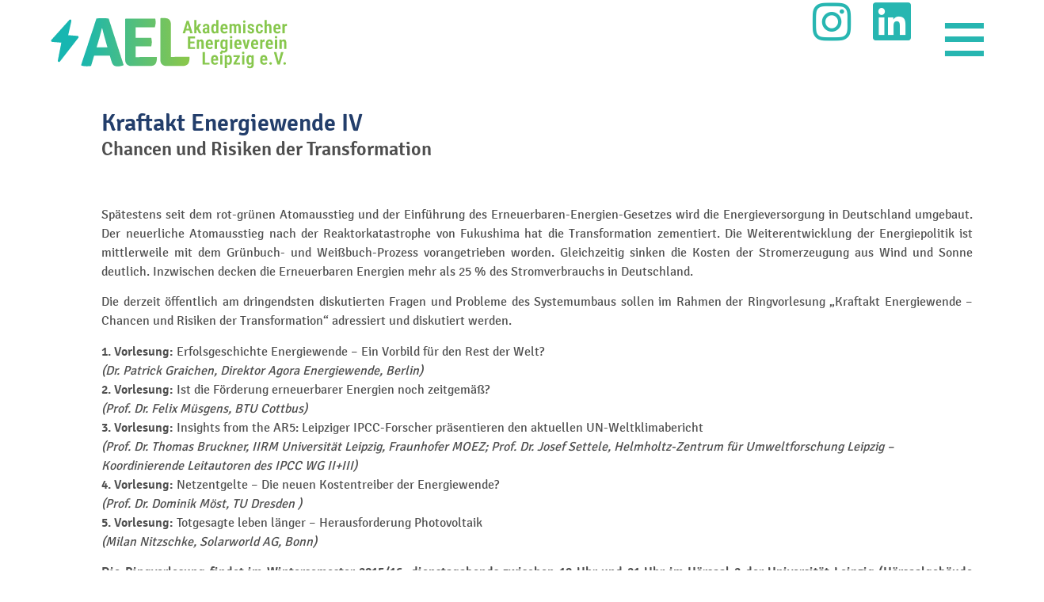

--- FILE ---
content_type: text/html; charset=UTF-8
request_url: https://energieverein-leipzig.de/kraftakt-4/
body_size: 60370
content:
<!doctype html>
<html lang="de">
<head>
	<meta charset="UTF-8">
	<meta name="viewport" content="width=device-width, initial-scale=1">
	<link rel="profile" href="https://gmpg.org/xfn/11">
	<title>Kraftakt Energiewende IV &#8211; Akademischer Energieverein Leipzig e.V</title>
<meta name='robots' content='max-image-preview:large' />
<link rel='dns-prefetch' href='//energieverein-leipzig.de' />
<link rel="alternate" type="application/rss+xml" title="Akademischer Energieverein Leipzig e.V &raquo; Feed" href="https://energieverein-leipzig.de/feed/" />
<link rel="alternate" type="application/rss+xml" title="Akademischer Energieverein Leipzig e.V &raquo; Kommentar-Feed" href="https://energieverein-leipzig.de/comments/feed/" />
<link rel="alternate" type="application/rss+xml" title="Akademischer Energieverein Leipzig e.V &raquo; Kommentar-Feed zu Kraftakt Energiewende IV" href="https://energieverein-leipzig.de/kraftakt-4/feed/" />
<link rel="alternate" title="oEmbed (JSON)" type="application/json+oembed" href="https://energieverein-leipzig.de/wp-json/oembed/1.0/embed?url=https%3A%2F%2Fenergieverein-leipzig.de%2Fkraftakt-4%2F" />
<link rel="alternate" title="oEmbed (XML)" type="text/xml+oembed" href="https://energieverein-leipzig.de/wp-json/oembed/1.0/embed?url=https%3A%2F%2Fenergieverein-leipzig.de%2Fkraftakt-4%2F&#038;format=xml" />
<style id='wp-img-auto-sizes-contain-inline-css'>
img:is([sizes=auto i],[sizes^="auto," i]){contain-intrinsic-size:3000px 1500px}
/*# sourceURL=wp-img-auto-sizes-contain-inline-css */
</style>
<style id='wp-emoji-styles-inline-css'>

	img.wp-smiley, img.emoji {
		display: inline !important;
		border: none !important;
		box-shadow: none !important;
		height: 1em !important;
		width: 1em !important;
		margin: 0 0.07em !important;
		vertical-align: -0.1em !important;
		background: none !important;
		padding: 0 !important;
	}
/*# sourceURL=wp-emoji-styles-inline-css */
</style>
<link rel='stylesheet' id='wp-block-library-css' href='https://energieverein-leipzig.de/wp-includes/css/dist/block-library/style.min.css?ver=6.9' media='all' />
<link rel='stylesheet' id='jet-engine-frontend-css' href='https://energieverein-leipzig.de/wp-content/plugins/jet-engine/assets/css/frontend.css?ver=3.6.1.1' media='all' />
<style id='global-styles-inline-css'>
:root{--wp--preset--aspect-ratio--square: 1;--wp--preset--aspect-ratio--4-3: 4/3;--wp--preset--aspect-ratio--3-4: 3/4;--wp--preset--aspect-ratio--3-2: 3/2;--wp--preset--aspect-ratio--2-3: 2/3;--wp--preset--aspect-ratio--16-9: 16/9;--wp--preset--aspect-ratio--9-16: 9/16;--wp--preset--color--black: #000000;--wp--preset--color--cyan-bluish-gray: #abb8c3;--wp--preset--color--white: #ffffff;--wp--preset--color--pale-pink: #f78da7;--wp--preset--color--vivid-red: #cf2e2e;--wp--preset--color--luminous-vivid-orange: #ff6900;--wp--preset--color--luminous-vivid-amber: #fcb900;--wp--preset--color--light-green-cyan: #7bdcb5;--wp--preset--color--vivid-green-cyan: #00d084;--wp--preset--color--pale-cyan-blue: #8ed1fc;--wp--preset--color--vivid-cyan-blue: #0693e3;--wp--preset--color--vivid-purple: #9b51e0;--wp--preset--gradient--vivid-cyan-blue-to-vivid-purple: linear-gradient(135deg,rgb(6,147,227) 0%,rgb(155,81,224) 100%);--wp--preset--gradient--light-green-cyan-to-vivid-green-cyan: linear-gradient(135deg,rgb(122,220,180) 0%,rgb(0,208,130) 100%);--wp--preset--gradient--luminous-vivid-amber-to-luminous-vivid-orange: linear-gradient(135deg,rgb(252,185,0) 0%,rgb(255,105,0) 100%);--wp--preset--gradient--luminous-vivid-orange-to-vivid-red: linear-gradient(135deg,rgb(255,105,0) 0%,rgb(207,46,46) 100%);--wp--preset--gradient--very-light-gray-to-cyan-bluish-gray: linear-gradient(135deg,rgb(238,238,238) 0%,rgb(169,184,195) 100%);--wp--preset--gradient--cool-to-warm-spectrum: linear-gradient(135deg,rgb(74,234,220) 0%,rgb(151,120,209) 20%,rgb(207,42,186) 40%,rgb(238,44,130) 60%,rgb(251,105,98) 80%,rgb(254,248,76) 100%);--wp--preset--gradient--blush-light-purple: linear-gradient(135deg,rgb(255,206,236) 0%,rgb(152,150,240) 100%);--wp--preset--gradient--blush-bordeaux: linear-gradient(135deg,rgb(254,205,165) 0%,rgb(254,45,45) 50%,rgb(107,0,62) 100%);--wp--preset--gradient--luminous-dusk: linear-gradient(135deg,rgb(255,203,112) 0%,rgb(199,81,192) 50%,rgb(65,88,208) 100%);--wp--preset--gradient--pale-ocean: linear-gradient(135deg,rgb(255,245,203) 0%,rgb(182,227,212) 50%,rgb(51,167,181) 100%);--wp--preset--gradient--electric-grass: linear-gradient(135deg,rgb(202,248,128) 0%,rgb(113,206,126) 100%);--wp--preset--gradient--midnight: linear-gradient(135deg,rgb(2,3,129) 0%,rgb(40,116,252) 100%);--wp--preset--font-size--small: 13px;--wp--preset--font-size--medium: 20px;--wp--preset--font-size--large: 36px;--wp--preset--font-size--x-large: 42px;--wp--preset--spacing--20: 0.44rem;--wp--preset--spacing--30: 0.67rem;--wp--preset--spacing--40: 1rem;--wp--preset--spacing--50: 1.5rem;--wp--preset--spacing--60: 2.25rem;--wp--preset--spacing--70: 3.38rem;--wp--preset--spacing--80: 5.06rem;--wp--preset--shadow--natural: 6px 6px 9px rgba(0, 0, 0, 0.2);--wp--preset--shadow--deep: 12px 12px 50px rgba(0, 0, 0, 0.4);--wp--preset--shadow--sharp: 6px 6px 0px rgba(0, 0, 0, 0.2);--wp--preset--shadow--outlined: 6px 6px 0px -3px rgb(255, 255, 255), 6px 6px rgb(0, 0, 0);--wp--preset--shadow--crisp: 6px 6px 0px rgb(0, 0, 0);}:root { --wp--style--global--content-size: 800px;--wp--style--global--wide-size: 1200px; }:where(body) { margin: 0; }.wp-site-blocks > .alignleft { float: left; margin-right: 2em; }.wp-site-blocks > .alignright { float: right; margin-left: 2em; }.wp-site-blocks > .aligncenter { justify-content: center; margin-left: auto; margin-right: auto; }:where(.wp-site-blocks) > * { margin-block-start: 24px; margin-block-end: 0; }:where(.wp-site-blocks) > :first-child { margin-block-start: 0; }:where(.wp-site-blocks) > :last-child { margin-block-end: 0; }:root { --wp--style--block-gap: 24px; }:root :where(.is-layout-flow) > :first-child{margin-block-start: 0;}:root :where(.is-layout-flow) > :last-child{margin-block-end: 0;}:root :where(.is-layout-flow) > *{margin-block-start: 24px;margin-block-end: 0;}:root :where(.is-layout-constrained) > :first-child{margin-block-start: 0;}:root :where(.is-layout-constrained) > :last-child{margin-block-end: 0;}:root :where(.is-layout-constrained) > *{margin-block-start: 24px;margin-block-end: 0;}:root :where(.is-layout-flex){gap: 24px;}:root :where(.is-layout-grid){gap: 24px;}.is-layout-flow > .alignleft{float: left;margin-inline-start: 0;margin-inline-end: 2em;}.is-layout-flow > .alignright{float: right;margin-inline-start: 2em;margin-inline-end: 0;}.is-layout-flow > .aligncenter{margin-left: auto !important;margin-right: auto !important;}.is-layout-constrained > .alignleft{float: left;margin-inline-start: 0;margin-inline-end: 2em;}.is-layout-constrained > .alignright{float: right;margin-inline-start: 2em;margin-inline-end: 0;}.is-layout-constrained > .aligncenter{margin-left: auto !important;margin-right: auto !important;}.is-layout-constrained > :where(:not(.alignleft):not(.alignright):not(.alignfull)){max-width: var(--wp--style--global--content-size);margin-left: auto !important;margin-right: auto !important;}.is-layout-constrained > .alignwide{max-width: var(--wp--style--global--wide-size);}body .is-layout-flex{display: flex;}.is-layout-flex{flex-wrap: wrap;align-items: center;}.is-layout-flex > :is(*, div){margin: 0;}body .is-layout-grid{display: grid;}.is-layout-grid > :is(*, div){margin: 0;}body{padding-top: 0px;padding-right: 0px;padding-bottom: 0px;padding-left: 0px;}a:where(:not(.wp-element-button)){text-decoration: underline;}:root :where(.wp-element-button, .wp-block-button__link){background-color: #32373c;border-width: 0;color: #fff;font-family: inherit;font-size: inherit;font-style: inherit;font-weight: inherit;letter-spacing: inherit;line-height: inherit;padding-top: calc(0.667em + 2px);padding-right: calc(1.333em + 2px);padding-bottom: calc(0.667em + 2px);padding-left: calc(1.333em + 2px);text-decoration: none;text-transform: inherit;}.has-black-color{color: var(--wp--preset--color--black) !important;}.has-cyan-bluish-gray-color{color: var(--wp--preset--color--cyan-bluish-gray) !important;}.has-white-color{color: var(--wp--preset--color--white) !important;}.has-pale-pink-color{color: var(--wp--preset--color--pale-pink) !important;}.has-vivid-red-color{color: var(--wp--preset--color--vivid-red) !important;}.has-luminous-vivid-orange-color{color: var(--wp--preset--color--luminous-vivid-orange) !important;}.has-luminous-vivid-amber-color{color: var(--wp--preset--color--luminous-vivid-amber) !important;}.has-light-green-cyan-color{color: var(--wp--preset--color--light-green-cyan) !important;}.has-vivid-green-cyan-color{color: var(--wp--preset--color--vivid-green-cyan) !important;}.has-pale-cyan-blue-color{color: var(--wp--preset--color--pale-cyan-blue) !important;}.has-vivid-cyan-blue-color{color: var(--wp--preset--color--vivid-cyan-blue) !important;}.has-vivid-purple-color{color: var(--wp--preset--color--vivid-purple) !important;}.has-black-background-color{background-color: var(--wp--preset--color--black) !important;}.has-cyan-bluish-gray-background-color{background-color: var(--wp--preset--color--cyan-bluish-gray) !important;}.has-white-background-color{background-color: var(--wp--preset--color--white) !important;}.has-pale-pink-background-color{background-color: var(--wp--preset--color--pale-pink) !important;}.has-vivid-red-background-color{background-color: var(--wp--preset--color--vivid-red) !important;}.has-luminous-vivid-orange-background-color{background-color: var(--wp--preset--color--luminous-vivid-orange) !important;}.has-luminous-vivid-amber-background-color{background-color: var(--wp--preset--color--luminous-vivid-amber) !important;}.has-light-green-cyan-background-color{background-color: var(--wp--preset--color--light-green-cyan) !important;}.has-vivid-green-cyan-background-color{background-color: var(--wp--preset--color--vivid-green-cyan) !important;}.has-pale-cyan-blue-background-color{background-color: var(--wp--preset--color--pale-cyan-blue) !important;}.has-vivid-cyan-blue-background-color{background-color: var(--wp--preset--color--vivid-cyan-blue) !important;}.has-vivid-purple-background-color{background-color: var(--wp--preset--color--vivid-purple) !important;}.has-black-border-color{border-color: var(--wp--preset--color--black) !important;}.has-cyan-bluish-gray-border-color{border-color: var(--wp--preset--color--cyan-bluish-gray) !important;}.has-white-border-color{border-color: var(--wp--preset--color--white) !important;}.has-pale-pink-border-color{border-color: var(--wp--preset--color--pale-pink) !important;}.has-vivid-red-border-color{border-color: var(--wp--preset--color--vivid-red) !important;}.has-luminous-vivid-orange-border-color{border-color: var(--wp--preset--color--luminous-vivid-orange) !important;}.has-luminous-vivid-amber-border-color{border-color: var(--wp--preset--color--luminous-vivid-amber) !important;}.has-light-green-cyan-border-color{border-color: var(--wp--preset--color--light-green-cyan) !important;}.has-vivid-green-cyan-border-color{border-color: var(--wp--preset--color--vivid-green-cyan) !important;}.has-pale-cyan-blue-border-color{border-color: var(--wp--preset--color--pale-cyan-blue) !important;}.has-vivid-cyan-blue-border-color{border-color: var(--wp--preset--color--vivid-cyan-blue) !important;}.has-vivid-purple-border-color{border-color: var(--wp--preset--color--vivid-purple) !important;}.has-vivid-cyan-blue-to-vivid-purple-gradient-background{background: var(--wp--preset--gradient--vivid-cyan-blue-to-vivid-purple) !important;}.has-light-green-cyan-to-vivid-green-cyan-gradient-background{background: var(--wp--preset--gradient--light-green-cyan-to-vivid-green-cyan) !important;}.has-luminous-vivid-amber-to-luminous-vivid-orange-gradient-background{background: var(--wp--preset--gradient--luminous-vivid-amber-to-luminous-vivid-orange) !important;}.has-luminous-vivid-orange-to-vivid-red-gradient-background{background: var(--wp--preset--gradient--luminous-vivid-orange-to-vivid-red) !important;}.has-very-light-gray-to-cyan-bluish-gray-gradient-background{background: var(--wp--preset--gradient--very-light-gray-to-cyan-bluish-gray) !important;}.has-cool-to-warm-spectrum-gradient-background{background: var(--wp--preset--gradient--cool-to-warm-spectrum) !important;}.has-blush-light-purple-gradient-background{background: var(--wp--preset--gradient--blush-light-purple) !important;}.has-blush-bordeaux-gradient-background{background: var(--wp--preset--gradient--blush-bordeaux) !important;}.has-luminous-dusk-gradient-background{background: var(--wp--preset--gradient--luminous-dusk) !important;}.has-pale-ocean-gradient-background{background: var(--wp--preset--gradient--pale-ocean) !important;}.has-electric-grass-gradient-background{background: var(--wp--preset--gradient--electric-grass) !important;}.has-midnight-gradient-background{background: var(--wp--preset--gradient--midnight) !important;}.has-small-font-size{font-size: var(--wp--preset--font-size--small) !important;}.has-medium-font-size{font-size: var(--wp--preset--font-size--medium) !important;}.has-large-font-size{font-size: var(--wp--preset--font-size--large) !important;}.has-x-large-font-size{font-size: var(--wp--preset--font-size--x-large) !important;}
:root :where(.wp-block-pullquote){font-size: 1.5em;line-height: 1.6;}
/*# sourceURL=global-styles-inline-css */
</style>
<link rel='stylesheet' id='contact-form-7-css' href='https://energieverein-leipzig.de/wp-content/plugins/contact-form-7/includes/css/styles.css?ver=6.1.4' media='all' />
<link rel='stylesheet' id='wpa-css-css' href='https://energieverein-leipzig.de/wp-content/plugins/honeypot/includes/css/wpa.css?ver=2.3.04' media='all' />
<link rel='stylesheet' id='hello-elementor-css' href='https://energieverein-leipzig.de/wp-content/themes/hello-elementor/style.min.css?ver=3.2.1' media='all' />
<link rel='stylesheet' id='hello-elementor-theme-style-css' href='https://energieverein-leipzig.de/wp-content/themes/hello-elementor/theme.min.css?ver=3.2.1' media='all' />
<link rel='stylesheet' id='hello-elementor-header-footer-css' href='https://energieverein-leipzig.de/wp-content/themes/hello-elementor/header-footer.min.css?ver=3.2.1' media='all' />
<link rel='stylesheet' id='elementor-frontend-css' href='https://energieverein-leipzig.de/wp-content/plugins/elementor/assets/css/frontend.min.css?ver=3.34.2' media='all' />
<link rel='stylesheet' id='widget-image-css' href='https://energieverein-leipzig.de/wp-content/plugins/elementor/assets/css/widget-image.min.css?ver=3.34.2' media='all' />
<link rel='stylesheet' id='e-animation-grow-css' href='https://energieverein-leipzig.de/wp-content/plugins/elementor/assets/lib/animations/styles/e-animation-grow.min.css?ver=3.34.2' media='all' />
<link rel='stylesheet' id='widget-social-icons-css' href='https://energieverein-leipzig.de/wp-content/plugins/elementor/assets/css/widget-social-icons.min.css?ver=3.34.2' media='all' />
<link rel='stylesheet' id='e-apple-webkit-css' href='https://energieverein-leipzig.de/wp-content/plugins/elementor/assets/css/conditionals/apple-webkit.min.css?ver=3.34.2' media='all' />
<link rel='stylesheet' id='widget-spacer-css' href='https://energieverein-leipzig.de/wp-content/plugins/elementor/assets/css/widget-spacer.min.css?ver=3.34.2' media='all' />
<link rel='stylesheet' id='widget-nav-menu-css' href='https://energieverein-leipzig.de/wp-content/plugins/elementor-pro/assets/css/widget-nav-menu.min.css?ver=3.26.1' media='all' />
<link rel='stylesheet' id='widget-heading-css' href='https://energieverein-leipzig.de/wp-content/plugins/elementor/assets/css/widget-heading.min.css?ver=3.34.2' media='all' />
<link rel='stylesheet' id='elementor-icons-css' href='https://energieverein-leipzig.de/wp-content/plugins/elementor/assets/lib/eicons/css/elementor-icons.min.css?ver=5.46.0' media='all' />
<link rel='stylesheet' id='elementor-post-2719-css' href='https://energieverein-leipzig.de/wp-content/uploads/elementor/css/post-2719.css?ver=1769308741' media='all' />
<link rel='stylesheet' id='font-awesome-5-all-css' href='https://energieverein-leipzig.de/wp-content/plugins/elementor/assets/lib/font-awesome/css/all.min.css?ver=3.34.2' media='all' />
<link rel='stylesheet' id='font-awesome-4-shim-css' href='https://energieverein-leipzig.de/wp-content/plugins/elementor/assets/lib/font-awesome/css/v4-shims.min.css?ver=3.34.2' media='all' />
<link rel='stylesheet' id='elementor-post-2848-css' href='https://energieverein-leipzig.de/wp-content/uploads/elementor/css/post-2848.css?ver=1769308741' media='all' />
<link rel='stylesheet' id='elementor-post-2869-css' href='https://energieverein-leipzig.de/wp-content/uploads/elementor/css/post-2869.css?ver=1769308741' media='all' />
<link rel='stylesheet' id='elementor-post-3096-css' href='https://energieverein-leipzig.de/wp-content/uploads/elementor/css/post-3096.css?ver=1769310154' media='all' />
<link rel='stylesheet' id='elementor-icons-shared-0-css' href='https://energieverein-leipzig.de/wp-content/plugins/elementor/assets/lib/font-awesome/css/fontawesome.min.css?ver=5.15.3' media='all' />
<link rel='stylesheet' id='elementor-icons-fa-brands-css' href='https://energieverein-leipzig.de/wp-content/plugins/elementor/assets/lib/font-awesome/css/brands.min.css?ver=5.15.3' media='all' />
<link rel='stylesheet' id='elementor-icons-fa-solid-css' href='https://energieverein-leipzig.de/wp-content/plugins/elementor/assets/lib/font-awesome/css/solid.min.css?ver=5.15.3' media='all' />
<script src="https://energieverein-leipzig.de/wp-includes/js/jquery/jquery.min.js?ver=3.7.1" id="jquery-core-js"></script>
<script src="https://energieverein-leipzig.de/wp-includes/js/jquery/jquery-migrate.min.js?ver=3.4.1" id="jquery-migrate-js"></script>
<script src="https://energieverein-leipzig.de/wp-content/plugins/elementor/assets/lib/font-awesome/js/v4-shims.min.js?ver=3.34.2" id="font-awesome-4-shim-js"></script>
<link rel="https://api.w.org/" href="https://energieverein-leipzig.de/wp-json/" /><link rel="alternate" title="JSON" type="application/json" href="https://energieverein-leipzig.de/wp-json/wp/v2/pages/945" /><link rel="EditURI" type="application/rsd+xml" title="RSD" href="https://energieverein-leipzig.de/xmlrpc.php?rsd" />
<meta name="generator" content="WordPress 6.9" />
<link rel="canonical" href="https://energieverein-leipzig.de/kraftakt-4/" />
<link rel='shortlink' href='https://energieverein-leipzig.de/?p=945' />
<meta name="generator" content="Elementor 3.34.2; features: additional_custom_breakpoints; settings: css_print_method-external, google_font-enabled, font_display-swap">
			<style>
				.e-con.e-parent:nth-of-type(n+4):not(.e-lazyloaded):not(.e-no-lazyload),
				.e-con.e-parent:nth-of-type(n+4):not(.e-lazyloaded):not(.e-no-lazyload) * {
					background-image: none !important;
				}
				@media screen and (max-height: 1024px) {
					.e-con.e-parent:nth-of-type(n+3):not(.e-lazyloaded):not(.e-no-lazyload),
					.e-con.e-parent:nth-of-type(n+3):not(.e-lazyloaded):not(.e-no-lazyload) * {
						background-image: none !important;
					}
				}
				@media screen and (max-height: 640px) {
					.e-con.e-parent:nth-of-type(n+2):not(.e-lazyloaded):not(.e-no-lazyload),
					.e-con.e-parent:nth-of-type(n+2):not(.e-lazyloaded):not(.e-no-lazyload) * {
						background-image: none !important;
					}
				}
			</style>
			<link rel="icon" href="https://energieverein-leipzig.de/wp-content/uploads/Group-24.svg" sizes="32x32" />
<link rel="icon" href="https://energieverein-leipzig.de/wp-content/uploads/Group-24.svg" sizes="192x192" />
<link rel="apple-touch-icon" href="https://energieverein-leipzig.de/wp-content/uploads/Group-24.svg" />
<meta name="msapplication-TileImage" content="https://energieverein-leipzig.de/wp-content/uploads/Group-24.svg" />
</head>
<body class="wp-singular page-template-default page page-id-945 wp-custom-logo wp-embed-responsive wp-theme-hello-elementor elementor-default elementor-kit-2719 elementor-page-3096">


<a class="skip-link screen-reader-text" href="#content">Zum Inhalt wechseln</a>

		<div data-elementor-type="header" data-elementor-id="2848" class="elementor elementor-2848 elementor-location-header" data-elementor-post-type="elementor_library">
			<header class="elementor-element elementor-element-6642c887 e-con-full e-flex e-con e-parent" data-id="6642c887" data-element_type="container" data-settings="{&quot;background_background&quot;:&quot;classic&quot;}">
		<div class="elementor-element elementor-element-6d609938 e-con-full e-flex e-con e-child" data-id="6d609938" data-element_type="container">
				<div class="elementor-element elementor-element-4f38ee3 elementor-widget elementor-widget-theme-site-logo elementor-widget-image" data-id="4f38ee3" data-element_type="widget" data-widget_type="theme-site-logo.default">
				<div class="elementor-widget-container">
											<a href="https://energieverein-leipzig.de">
			<img width="197" height="71" src="https://energieverein-leipzig.de/wp-content/uploads/Group-19.svg" class="attachment-full size-full wp-image-2852" alt="" />				</a>
											</div>
				</div>
				</div>
		<div class="elementor-element elementor-element-3f1586b6 e-con-full e-flex e-con e-child" data-id="3f1586b6" data-element_type="container">
				<div class="elementor-element elementor-element-6ad0dba e-grid-align-right e-grid-align-mobile-center elementor-shape-rounded elementor-grid-0 elementor-widget elementor-widget-social-icons" data-id="6ad0dba" data-element_type="widget" data-widget_type="social-icons.default">
				<div class="elementor-widget-container">
							<div class="elementor-social-icons-wrapper elementor-grid" role="list">
							<span class="elementor-grid-item" role="listitem">
					<a class="elementor-icon elementor-social-icon elementor-social-icon-instagram elementor-animation-grow elementor-repeater-item-993ef04" href="https://www.instagram.com/energieverein_leipzig/" target="_blank">
						<span class="elementor-screen-only">Instagram</span>
						<i aria-hidden="true" class="fab fa-instagram"></i>					</a>
				</span>
							<span class="elementor-grid-item" role="listitem">
					<a class="elementor-icon elementor-social-icon elementor-social-icon-linkedin elementor-animation-grow elementor-repeater-item-e29fbea" href="https://de.linkedin.com/company/akademischer-energieverein-leipzig-e.v.?trk=public_post_feed-actor-name" target="_blank">
						<span class="elementor-screen-only">Linkedin</span>
						<i aria-hidden="true" class="fab fa-linkedin"></i>					</a>
				</span>
					</div>
						</div>
				</div>
				</div>
		<div class="elementor-element elementor-element-97282d7 e-con-full e-flex e-con e-child" data-id="97282d7" data-element_type="container">
				<div class="elementor-element elementor-element-e13bd85 e-transform elementor-widget elementor-widget-button" data-id="e13bd85" data-element_type="widget" data-settings="{&quot;_transform_scale_effect_hover&quot;:{&quot;unit&quot;:&quot;px&quot;,&quot;size&quot;:1.2,&quot;sizes&quot;:[]},&quot;_transform_scale_effect_hover_tablet&quot;:{&quot;unit&quot;:&quot;px&quot;,&quot;size&quot;:&quot;&quot;,&quot;sizes&quot;:[]},&quot;_transform_scale_effect_hover_mobile&quot;:{&quot;unit&quot;:&quot;px&quot;,&quot;size&quot;:&quot;&quot;,&quot;sizes&quot;:[]}}" data-widget_type="button.default">
				<div class="elementor-widget-container">
									<div class="elementor-button-wrapper">
					<a class="elementor-button elementor-button-link elementor-size-sm" href="#elementor-action%3Aaction%3Dpopup%3Aopen%26settings%3DeyJpZCI6IjM0MjEiLCJ0b2dnbGUiOmZhbHNlfQ%3D%3D">
						<span class="elementor-button-content-wrapper">
									<span class="elementor-button-text">≡</span>
					</span>
					</a>
				</div>
								</div>
				</div>
				</div>
				</header>
				</div>
				<div data-elementor-type="single-post" data-elementor-id="3096" class="elementor elementor-3096 elementor-location-single post-945 page type-page status-publish hentry" data-elementor-post-type="elementor_library">
			<div class="elementor-element elementor-element-7789df6 e-flex e-con-boxed e-con e-parent" data-id="7789df6" data-element_type="container">
					<div class="e-con-inner">
		<div class="elementor-element elementor-element-1ec568b e-con-full e-flex e-con e-child" data-id="1ec568b" data-element_type="container">
		<div class="elementor-element elementor-element-3caa04f e-con-full e-flex e-con e-child" data-id="3caa04f" data-element_type="container">
				<div class="elementor-element elementor-element-a436029 elementor-widget elementor-widget-heading" data-id="a436029" data-element_type="widget" data-widget_type="heading.default">
				<div class="elementor-widget-container">
					<h2 class="elementor-heading-title elementor-size-default">Kraftakt Energiewende IV</h2>				</div>
				</div>
				<div class="elementor-element elementor-element-945e2c8 elementor-widget elementor-widget-theme-post-content" data-id="945e2c8" data-element_type="widget" data-widget_type="theme-post-content.default">
				<div class="elementor-widget-container">
					<p><strong style="font-size: 150%;">Chancen und Risiken der Transformation<br />
</strong></p>
<p><!--tabgarb 
tab1=Die Ringvorlesung=active 
tab2=1. Vorlesung 
tab3=2. Vorlesung 
tab4=3. Vorlesung
tab5=4. Vorlesung
tab6=5. Vorlesung --></p>
<p><!--start=tab1--></p>
<p>&nbsp;</p>
<p style="text-align: justify;">Spätestens seit dem rot-grünen Atomausstieg und der Einführung des Erneuerbaren-Energien-Gesetzes wird die Energieversorgung in Deutschland umgebaut. Der neuerliche Atomausstieg nach der Reaktorkatastrophe von Fukushima hat die Transformation zementiert. Die Weiterentwicklung der Energiepolitik ist mittlerweile mit dem Grünbuch- und Weißbuch-Prozess vorangetrieben worden. Gleichzeitig sinken die Kosten der Stromerzeugung aus Wind und Sonne deutlich. Inzwischen decken die Erneuerbaren Energien mehr als 25 % des Stromverbrauchs in Deutschland.</p>
<p style="text-align: justify;">Die derzeit öffentlich am dringendsten diskutierten Fragen und Probleme des Systemumbaus sollen im Rahmen der Ringvorlesung „Kraftakt Energiewende – Chancen und Risiken der Transformation“ adressiert und diskutiert werden.</p>
<p><strong>1. Vorlesung:</strong> Erfolsgeschichte Energiewende &#8211; Ein Vorbild für den Rest der Welt?<br />
<em>(Dr. Patrick Graichen, Direktor Agora Energiewende, Berlin)</em><br />
<strong>2. Vorlesung:</strong> Ist die Förderung erneuerbarer Energien noch zeitgemäß?<br />
<em>(Prof. Dr. Felix Müsgens, BTU Cottbus)</em><br />
<strong>3. Vorlesung:</strong> Insights from the AR5: Leipziger IPCC-Forscher präsentieren den aktuellen UN-Weltklimabericht<br />
<em>(Prof. Dr. Thomas Bruckner, IIRM Universität Leipzig, Fraunhofer MOEZ; Prof. Dr. Josef Settele, Helmholtz-Zentrum für Umweltforschung Leipzig &#8211; Koordinierende Leitautoren des IPCC WG II+III)</em><br />
<strong>4. Vorlesung:</strong> Netzentgelte – Die neuen Kosten­treiber der Energiewende?<br />
<em>(Prof. Dr. Dominik Möst, TU Dresden )</em><br />
<strong>5. Vorlesung:</strong> Totgesagte leben länger – Herausforderung Photovoltaik<br />
<em>(Milan Nitzschke, Solarworld AG, Bonn)</em></p>
<p style="text-align: justify;"><strong>Die Ringvorlesung findet im Wintersemester 2015/16, dienstagabends zwischen 19 Uhr und 21 Uhr im Hörsaal 2 der Universität Leipzig (Hörsaalgebäude Campus Augustusplatz, Universitätsstraße, 04109 Leipzig) statt.</strong></p>
<p><img decoding="async" src="http://ael.junge-energie.org/wp-content/uploads/Kraftakt_IV_Web.jpg" alt="Plakat Kraftakt IV" /></p>
<p style="text-align: justify;"><strong>Veranstalter:</strong></p>
<p style="text-align: justify;">Das Institut für Infrastruktur und Ressourcenmanagement (IIRM) der Wirtschaftswissenschaftlichen Fakultät der Universität Leipzig verfolgt einen in der Region Mitteldeutschland bisher einzigartigen integrierten Ansatz, der alle Aspekte eines nachhaltigen Ressourcenmanagement (Energie/Wasser/Fläche/Abfall) gleichermaßen umfasst und so eine Brückenfunktion zwischen den umweltwissenschaftlichen Forschungsinstitutionen der Region und den umweltpolitischen bzw. energiewirtschaftlichen Entscheidungsträgern wahrnimmt. Das IIRM versteht sich als Ansprechpartner für alle, die auf betrieblicher, kommunaler, nationaler und internationaler Ebene anwendungsorientierte und umsetzbare Lösungen für integrierte Infrastruktursysteme suchen.</p>
<p><strong>Kooperationspartner:</strong></p>
<p><strong><a title="Akademischer Energieverein Leipzig" href="http://ael.junge-energie.org/mitglieder/">Akademischer Energieverein Leipzig e.V.</a></strong></p>
<div>
<p style="text-align: justify;">Ingenieure brauchen eine starke Vereinigung, die sie bei ihrer Arbeit unterstützt, fördert und vertritt. Diese Aufgabe übernimmt der <strong><a title="VDI Verein Deutscher Ingenieure" href="http://www.vdi.de/">VDI Verein Deutscher Ingenieure</a></strong>. Seit über 150 Jahren steht er Ingenieurinnen und Ingenieuren zuverlässig zur Seite. Mehr als 12.000 ehrenamtliche Experten bearbeiten jedes Jahr neueste Erkenntnisse zur Förderung unseres Technikstandorts. Das überzeugt: Mit 152.000 Mitgliedern ist der VDI die größte Ingenieurvereinigung Deutschlands.</p>
</div>
<p style="text-align: justify;">Das Deutsch-Russische Institut für Energiepolitik und Energiewirtschaft e.V. (<strong><a title="DRIEE" href="http://driee.uni-leipzig.de/index.php?id=18">DRIEE</a></strong>) wurde im Februar 2007 gegründet und hat seinen Sitz in Leipzig. Die Ziele des Instituts sind die Förderung und Pflege von Forschung und Lehre in den Bereichen der nationalen und internationalen Energiepolitik und Energiewirtschaft, insbesondere auch der wissenschaftlichen und praktischen Ausbildung des akademischen Nachwuchs.</p>
<hr />
<div></div>
<p><strong>Hier gelangen Sie zu den vergangenen Auflagen.</strong></p>
<div>
<p><a href="http://ael.junge-energie.org/kraftalt-3"><strong>Kraftakt Energiewende III &#8211; Chancen und Risiken der Transformation</strong></a><br />
<a href="http://ael.junge-energie.org/kraftalt-2"><strong>Kraftakt Energiewende II &#8211; Chancen und Risiken der Transformation</strong></a><br />
<a href="http://ael.junge-energie.org/kraftaktalt"><strong>Kraftakt Energiewende I &#8211; Chancen und Risiken der Transformation</strong></a></p>
</div>
<p><!--end=tab1--></p>
<p><!--start=tab2--></p>
<p>&nbsp;</p>
<h1>„Erfolgsgeschichte Energiewende &#8211; Ein Vorbild für den Rest der Welt?“</h1>
<p><strong>vom 13.10.2015</strong></p>
<p><strong>Lars Waldmann &#8211; Agora Energiewende Berlin</strong></p>
<p>Agora Energiewende versteht sich als Denk- und Politiklabor, in dessen Mittelpunkt der Dialog mit energiepolitischen Akteuren steht, insbesondere im Bereich des Stromsektors. Sie erarbeiten wissenschaftlich fundierte und politisch umsetzbare Wege, damit die Energiewende gelingt.</p>
<p><iframe src="https://www.youtube.com/embed/bkNG9NNNaTc" width="560" height="315" frameborder="0" allowfullscreen="allowfullscreen"></iframe></p>
<p><!--end=tab2--></p>
<p><!--start=tab3--></p>
<p>&nbsp;</p>
<h1>„<strong>Ist die Förderung erneuerbarer Energien noch zeitgemäß?”</strong></h1>
<p><strong>vom 03.11.2015</strong></p>
<p><strong>Prof. Dr. Felix Müsgens &#8211; Brandenburgische Technische Universität Cottbus-Senftenberg</strong></p>
<p><strong>Prof. Dr. Felix Müsgens</strong> ist seit 2011 Inhaber des Lehrstuhls für Energiewirtschaft an der Fakultät für Maschinenbau, Elektrotechnik und Wirtschaftsingenieurwesen der Brandenburgischen Technischen Universität Cottbus-Senftenberg. Zuvor war er von 1999 bis 2002 als wissenschaftlicher Mitarbeiter am Energiewirtschaftlichen Institut der Universität zu Köln (EWI) und in der Unternehmensberatung von Prof. Dr. C. C. von Weizsäcker beschäftigt. Er promovierte zu dem Thema Investitionen, Preisbildung und Risikomanagement auf Energiemärkten. Im Jahre 2009 gründete er das anerkannte Beratungsunternehmen r2b energy consulting GmbH.</p>
<p><iframe width="560" height="315" src="https://www.youtube.com/embed/nxcAJtAdkio" frameborder="0" allowfullscreen></iframe></p>
<p><!--end=tab3--></p>
<p><!--start=tab4--></p>
<p>&nbsp;</p>
<p><strong>„</strong><strong>Insights from the AR5: Leipziger IPCC-Forscher präsentieren den aktuellen UN-Weltklimabericht</strong><strong>”</strong></p>
<p><strong>am 24.11.2015</strong></p>
<p><strong>PD Dr. Josef Settele &#8211; Helmholtz-Zentrum für Umweltforschung Leipzig</strong></p>
<p><strong>Prof. Dr. Thomas Bruckner &#8211; Fraunhofer MOEZ, Universität Leipzig</strong></p>
<p><strong>Koordinierende Leitautoren IPCC-WG II &amp; III</strong></p>
<p>Die UN-Klimakonferenz in Paris vom 30. November bis zum 11. Dezember 2015 stellt eine zentrale Weiche in der künftigen Weltklimapolitik dar. In Nachfolge des Kyoto-Protokolls soll eine neue internationale Klimaschutz-Vereinbarung verabschiedet werden. In Vorbereitung auf diese wegweisende Konferenz heißen wir Ende November zwei Koordinierende Leitautoren der Arbeitsgruppen II und III des Intergovernmental Panel on Climate Change (IPCC), die Leipziger Forscher <strong>Prof. Dr. Thomas Bruckner</strong> und <strong>PD Dr. Josef Settele</strong>, herzlich willkommen. Prof. Dr. Thomas Bruckner ist Inhaber der Professur für Energiemanagement und Nachhaltigkeit am Institut für Infrastruktur und Ressourcenmanagement (IIRM) der Universität Leipzig und Leiter der Abteilung Nachhaltigkeitsmanagement und Infrastrukturökonomie am Fraunhofer-Zentrum für Internationales Management und Wissensökonomie. PD Dr. Josef Settele forscht am Helmholtz-Zentrum für Umweltforschung Leipzig zu den Themen Biodiversität und Landnutzung. Sie präsentieren die aus Ihrer Sicht wichtigsten Ergebnisse des Fünften Sachstandsbericht (5th Assessment Report, kurz: AR5) des IPCC und die Implikationen für die Klimakonferenz in Paris.</p>
<p><iframe width="560" height="315" src="https://www.youtube.com/embed/eNBO8xMJ7KI?list=PLfS_iRaHEX3HeyXueRqXG_CNy_1JqMJEZ" frameborder="0" allowfullscreen></iframe></p>
<p><!--end=tab4--></p>
<p><!--start=tab5--></p>
<p>&nbsp;</p>
<h1><strong>„Netzentgelte &#8211; Die neuen Kostentreiber der Energiewende?”</strong></h1>
<p><strong>am 01.12.2015</strong></p>
<p><strong>Prof. Dr. Dominik Möst &#8211; Technische Universität Dresden</strong></p>
<p><strong>Prof. Dr. Dominik Möst</strong> ist Inhaber des Lehrstuhls für Energiewirtschaft an der Technischen Universität Dresden. Prof. Dr. Mösts Tätigkeitsbereiche sind u.a. die Energiesystemmodellierung, die langfristige Entwicklung von Energiemärkten und -preisen (insb. Strom, Gas und CO<sub>2</sub>-Zertifikate), erneuerbare Energien und Energieeffizienz sowie die agentenbasierte Modellierung in der Energiewirtschaft.</p>
<p>&nbsp;</p>
<p><!--end=tab5--></p>
<p><!--start=tab6--></p>
<p>&nbsp;</p>
<h1><strong>„Totgesagte leben länger &#8211; Herausforderung Photovoltaik”</strong></h1>
<p><strong>am 12.01.2016</strong></p>
<p><strong>Milan Nitzschke &#8211; SolarWorld AG</strong></p>
<p>Die 1998 gegründete SolarWorld AG mit Sitz in Bonn ist ein internationaler Solartechnologiekonzern und gehört mit seinen 3.400 Beschäftigten zu den größten Photovoltaikherstellern der Welt. SolarWorld deckt dabei alle Stufen der Wertschöpfung ab – vom Rohstoff Silizium über die Entwicklung und Produktion von Wafer, Zellen und Modulen bis hin zu schlüsselfertigen Solarstromanlagen und deren Recycling. Die Fertigung erfolgt in Freiberg und Arnstadt (Deutschland) sowie in Hillsboro im US-Bundesstaat Oregon, wobei der Konzern dort die erste vollständig integrierte Photovoltaik-Produktion Amerikas für monokristalline Hocheffizienz-Solarprodukte betreibt.</p>
<p><iframe width="560" height="315" src="https://www.youtube.com/embed/Fk10vdZRLOI?list=PLfS_iRaHEX3HeyXueRqXG_CNy_1JqMJEZ" frameborder="0" allowfullscreen></iframe></p>
<p><!--end=tab6--></p>
				</div>
				</div>
				</div>
				</div>
					</div>
				</div>
				</div>
				<div data-elementor-type="footer" data-elementor-id="2869" class="elementor elementor-2869 elementor-location-footer" data-elementor-post-type="elementor_library">
			<div class="elementor-element elementor-element-ab9f19c e-flex e-con-boxed e-con e-parent" data-id="ab9f19c" data-element_type="container">
					<div class="e-con-inner">
				<div class="elementor-element elementor-element-3a655c0 elementor-widget elementor-widget-spacer" data-id="3a655c0" data-element_type="widget" data-widget_type="spacer.default">
				<div class="elementor-widget-container">
							<div class="elementor-spacer">
			<div class="elementor-spacer-inner"></div>
		</div>
						</div>
				</div>
					</div>
				</div>
		<footer class="elementor-element elementor-element-20cbc7a3 e-flex e-con-boxed e-con e-parent" data-id="20cbc7a3" data-element_type="container" data-settings="{&quot;background_background&quot;:&quot;classic&quot;}">
					<div class="e-con-inner">
		<div class="elementor-element elementor-element-4ed6c514 e-con-full e-flex e-con e-child" data-id="4ed6c514" data-element_type="container">
		<div class="elementor-element elementor-element-ea558e7 e-grid e-con-full e-con e-child" data-id="ea558e7" data-element_type="container">
		<div class="elementor-element elementor-element-56fb46fc e-con-full e-flex e-con e-child" data-id="56fb46fc" data-element_type="container">
				<div class="elementor-element elementor-element-7bd32ea3 elementor-nav-menu__align-start elementor-nav-menu--dropdown-mobile elementor-nav-menu--stretch elementor-nav-menu__text-align-center elementor-nav-menu--toggle elementor-nav-menu--burger elementor-widget elementor-widget-nav-menu" data-id="7bd32ea3" data-element_type="widget" data-settings="{&quot;full_width&quot;:&quot;stretch&quot;,&quot;layout&quot;:&quot;horizontal&quot;,&quot;submenu_icon&quot;:{&quot;value&quot;:&quot;&lt;i class=\&quot;fas fa-caret-down\&quot;&gt;&lt;\/i&gt;&quot;,&quot;library&quot;:&quot;fa-solid&quot;},&quot;toggle&quot;:&quot;burger&quot;}" data-widget_type="nav-menu.default">
				<div class="elementor-widget-container">
								<nav aria-label="Menü" class="elementor-nav-menu--main elementor-nav-menu__container elementor-nav-menu--layout-horizontal e--pointer-none">
				<ul id="menu-1-7bd32ea3" class="elementor-nav-menu"><li class="menu-item menu-item-type-post_type menu-item-object-page menu-item-privacy-policy menu-item-1754"><a rel="privacy-policy" href="https://energieverein-leipzig.de/datenschutzerklaerung/" class="elementor-item">Datenschutz</a></li>
<li class="menu-item menu-item-type-post_type menu-item-object-page menu-item-1180"><a href="https://energieverein-leipzig.de/impressum/" class="elementor-item">Impressum</a></li>
<li class="menu-item menu-item-type-post_type menu-item-object-page menu-item-1181"><a href="https://energieverein-leipzig.de/kontakt/" class="elementor-item">Kontakt</a></li>
</ul>			</nav>
					<div class="elementor-menu-toggle" role="button" tabindex="0" aria-label="Menu Toggle" aria-expanded="false">
			<i aria-hidden="true" role="presentation" class="elementor-menu-toggle__icon--open eicon-menu-bar"></i><i aria-hidden="true" role="presentation" class="elementor-menu-toggle__icon--close eicon-close"></i>		</div>
					<nav class="elementor-nav-menu--dropdown elementor-nav-menu__container" aria-hidden="true">
				<ul id="menu-2-7bd32ea3" class="elementor-nav-menu"><li class="menu-item menu-item-type-post_type menu-item-object-page menu-item-privacy-policy menu-item-1754"><a rel="privacy-policy" href="https://energieverein-leipzig.de/datenschutzerklaerung/" class="elementor-item" tabindex="-1">Datenschutz</a></li>
<li class="menu-item menu-item-type-post_type menu-item-object-page menu-item-1180"><a href="https://energieverein-leipzig.de/impressum/" class="elementor-item" tabindex="-1">Impressum</a></li>
<li class="menu-item menu-item-type-post_type menu-item-object-page menu-item-1181"><a href="https://energieverein-leipzig.de/kontakt/" class="elementor-item" tabindex="-1">Kontakt</a></li>
</ul>			</nav>
						</div>
				</div>
				</div>
		<div class="elementor-element elementor-element-0717f4b e-con-full e-flex e-con e-child" data-id="0717f4b" data-element_type="container">
				</div>
		<div class="elementor-element elementor-element-ce42259 e-con-full e-flex e-con e-child" data-id="ce42259" data-element_type="container">
				</div>
				<div class="elementor-element elementor-element-49d78993 e-grid-align-right e-grid-align-mobile-center elementor-shape-rounded elementor-grid-0 elementor-widget elementor-widget-social-icons" data-id="49d78993" data-element_type="widget" data-widget_type="social-icons.default">
				<div class="elementor-widget-container">
							<div class="elementor-social-icons-wrapper elementor-grid" role="list">
							<span class="elementor-grid-item" role="listitem">
					<a class="elementor-icon elementor-social-icon elementor-social-icon-instagram elementor-repeater-item-993ef04" href="https://www.instagram.com/energieverein_leipzig/" target="_blank">
						<span class="elementor-screen-only">Instagram</span>
						<i aria-hidden="true" class="fab fa-instagram"></i>					</a>
				</span>
							<span class="elementor-grid-item" role="listitem">
					<a class="elementor-icon elementor-social-icon elementor-social-icon-linkedin elementor-repeater-item-e29fbea" href="https://de.linkedin.com/company/akademischer-energieverein-leipzig-e.v.?trk=public_post_feed-actor-name" target="_blank">
						<span class="elementor-screen-only">Linkedin</span>
						<i aria-hidden="true" class="fab fa-linkedin"></i>					</a>
				</span>
					</div>
						</div>
				</div>
				</div>
				</div>
		<div class="elementor-element elementor-element-4382b60c e-con-full e-flex e-con e-child" data-id="4382b60c" data-element_type="container">
		<div class="elementor-element elementor-element-78f766cd e-con-full e-flex e-con e-child" data-id="78f766cd" data-element_type="container">
				<div class="elementor-element elementor-element-5e73fc00 elementor-widget elementor-widget-heading" data-id="5e73fc00" data-element_type="widget" data-widget_type="heading.default">
				<div class="elementor-widget-container">
					<p class="elementor-heading-title elementor-size-default">Copyright © All rights reserved.</p>				</div>
				</div>
				</div>
		<div class="elementor-element elementor-element-2dfedbd1 e-con-full e-flex e-con e-child" data-id="2dfedbd1" data-element_type="container">
				</div>
				</div>
					</div>
				</footer>
				</div>
		
<script type="speculationrules">
{"prefetch":[{"source":"document","where":{"and":[{"href_matches":"/*"},{"not":{"href_matches":["/wp-*.php","/wp-admin/*","/wp-content/uploads/*","/wp-content/*","/wp-content/plugins/*","/wp-content/themes/hello-elementor/*","/*\\?(.+)"]}},{"not":{"selector_matches":"a[rel~=\"nofollow\"]"}},{"not":{"selector_matches":".no-prefetch, .no-prefetch a"}}]},"eagerness":"conservative"}]}
</script>
		<div data-elementor-type="popup" data-elementor-id="3421" class="elementor elementor-3421 elementor-location-popup" data-elementor-settings="{&quot;entrance_animation&quot;:&quot;fadeInRight&quot;,&quot;exit_animation&quot;:&quot;fadeInRight&quot;,&quot;entrance_animation_duration&quot;:{&quot;unit&quot;:&quot;px&quot;,&quot;size&quot;:0.5,&quot;sizes&quot;:[]},&quot;a11y_navigation&quot;:&quot;yes&quot;,&quot;timing&quot;:[]}" data-elementor-post-type="elementor_library">
			<div class="elementor-element elementor-element-ac8541b e-con-full e-flex e-con e-parent" data-id="ac8541b" data-element_type="container">
				<div class="elementor-element elementor-element-375f01f elementor-widget elementor-widget-spacer" data-id="375f01f" data-element_type="widget" data-widget_type="spacer.default">
				<div class="elementor-widget-container">
							<div class="elementor-spacer">
			<div class="elementor-spacer-inner"></div>
		</div>
						</div>
				</div>
				<div class="elementor-element elementor-element-c8cceaa elementor-nav-menu__align-center elementor-nav-menu--dropdown-none elementor-widget elementor-widget-nav-menu" data-id="c8cceaa" data-element_type="widget" data-settings="{&quot;layout&quot;:&quot;vertical&quot;,&quot;submenu_icon&quot;:{&quot;value&quot;:&quot;&lt;i class=\&quot;fas fa-caret-down\&quot;&gt;&lt;\/i&gt;&quot;,&quot;library&quot;:&quot;fa-solid&quot;}}" data-widget_type="nav-menu.default">
				<div class="elementor-widget-container">
								<nav aria-label="Menü" class="elementor-nav-menu--main elementor-nav-menu__container elementor-nav-menu--layout-vertical e--pointer-underline e--animation-fade">
				<ul id="menu-1-c8cceaa" class="elementor-nav-menu sm-vertical"><li class="menu-item menu-item-type-custom menu-item-object-custom menu-item-home menu-item-3261"><a href="https://energieverein-leipzig.de#uber_ael" class="elementor-item elementor-item-anchor">Über uns</a></li>
<li class="menu-item menu-item-type-custom menu-item-object-custom menu-item-home menu-item-3269"><a href="https://energieverein-leipzig.de#aktivitaten" class="elementor-item elementor-item-anchor">Aktivitäten</a></li>
<li class="menu-item menu-item-type-custom menu-item-object-custom menu-item-home menu-item-3270"><a href="https://energieverein-leipzig.de#kommende_veranstaltungen" class="elementor-item elementor-item-anchor">Kommende Veranstaltungen</a></li>
<li class="menu-item menu-item-type-custom menu-item-object-custom menu-item-home menu-item-3271"><a href="https://energieverein-leipzig.de#vergangene_veranstaltungen" class="elementor-item elementor-item-anchor">Vergangene Veranstaltungen</a></li>
<li class="menu-item menu-item-type-custom menu-item-object-custom menu-item-home menu-item-3272"><a href="https://energieverein-leipzig.de#jobs" class="elementor-item elementor-item-anchor">Jobs</a></li>
<li class="menu-item menu-item-type-custom menu-item-object-custom menu-item-home menu-item-3273"><a href="https://energieverein-leipzig.de#partner" class="elementor-item elementor-item-anchor">Partner</a></li>
</ul>			</nav>
						<nav class="elementor-nav-menu--dropdown elementor-nav-menu__container" aria-hidden="true">
				<ul id="menu-2-c8cceaa" class="elementor-nav-menu sm-vertical"><li class="menu-item menu-item-type-custom menu-item-object-custom menu-item-home menu-item-3261"><a href="https://energieverein-leipzig.de#uber_ael" class="elementor-item elementor-item-anchor" tabindex="-1">Über uns</a></li>
<li class="menu-item menu-item-type-custom menu-item-object-custom menu-item-home menu-item-3269"><a href="https://energieverein-leipzig.de#aktivitaten" class="elementor-item elementor-item-anchor" tabindex="-1">Aktivitäten</a></li>
<li class="menu-item menu-item-type-custom menu-item-object-custom menu-item-home menu-item-3270"><a href="https://energieverein-leipzig.de#kommende_veranstaltungen" class="elementor-item elementor-item-anchor" tabindex="-1">Kommende Veranstaltungen</a></li>
<li class="menu-item menu-item-type-custom menu-item-object-custom menu-item-home menu-item-3271"><a href="https://energieverein-leipzig.de#vergangene_veranstaltungen" class="elementor-item elementor-item-anchor" tabindex="-1">Vergangene Veranstaltungen</a></li>
<li class="menu-item menu-item-type-custom menu-item-object-custom menu-item-home menu-item-3272"><a href="https://energieverein-leipzig.de#jobs" class="elementor-item elementor-item-anchor" tabindex="-1">Jobs</a></li>
<li class="menu-item menu-item-type-custom menu-item-object-custom menu-item-home menu-item-3273"><a href="https://energieverein-leipzig.de#partner" class="elementor-item elementor-item-anchor" tabindex="-1">Partner</a></li>
</ul>			</nav>
						</div>
				</div>
				<div class="elementor-element elementor-element-f6716bb elementor-widget elementor-widget-html" data-id="f6716bb" data-element_type="widget" data-widget_type="html.default">
				<div class="elementor-widget-container">
					<script>
jQuery(function($){
$(document).on('click','.elementor-location-popup a', function(event){
elementorProFrontend.modules.popup.closePopup( {}, event);
});
});
</script>
				</div>
				</div>
				</div>
				</div>
					<script>
				const lazyloadRunObserver = () => {
					const lazyloadBackgrounds = document.querySelectorAll( `.e-con.e-parent:not(.e-lazyloaded)` );
					const lazyloadBackgroundObserver = new IntersectionObserver( ( entries ) => {
						entries.forEach( ( entry ) => {
							if ( entry.isIntersecting ) {
								let lazyloadBackground = entry.target;
								if( lazyloadBackground ) {
									lazyloadBackground.classList.add( 'e-lazyloaded' );
								}
								lazyloadBackgroundObserver.unobserve( entry.target );
							}
						});
					}, { rootMargin: '200px 0px 200px 0px' } );
					lazyloadBackgrounds.forEach( ( lazyloadBackground ) => {
						lazyloadBackgroundObserver.observe( lazyloadBackground );
					} );
				};
				const events = [
					'DOMContentLoaded',
					'elementor/lazyload/observe',
				];
				events.forEach( ( event ) => {
					document.addEventListener( event, lazyloadRunObserver );
				} );
			</script>
			<link rel='stylesheet' id='elementor-post-3421-css' href='https://energieverein-leipzig.de/wp-content/uploads/elementor/css/post-3421.css?ver=1769308742' media='all' />
<link rel='stylesheet' id='e-animation-fadeInRight-css' href='https://energieverein-leipzig.de/wp-content/plugins/elementor/assets/lib/animations/styles/fadeInRight.min.css?ver=3.34.2' media='all' />
<link rel='stylesheet' id='e-popup-css' href='https://energieverein-leipzig.de/wp-content/plugins/elementor-pro/assets/css/conditionals/popup.min.css?ver=3.26.1' media='all' />
<script src="https://energieverein-leipzig.de/wp-includes/js/dist/hooks.min.js?ver=dd5603f07f9220ed27f1" id="wp-hooks-js"></script>
<script src="https://energieverein-leipzig.de/wp-includes/js/dist/i18n.min.js?ver=c26c3dc7bed366793375" id="wp-i18n-js"></script>
<script id="wp-i18n-js-after">
wp.i18n.setLocaleData( { 'text direction\u0004ltr': [ 'ltr' ] } );
//# sourceURL=wp-i18n-js-after
</script>
<script src="https://energieverein-leipzig.de/wp-content/plugins/contact-form-7/includes/swv/js/index.js?ver=6.1.4" id="swv-js"></script>
<script id="contact-form-7-js-translations">
( function( domain, translations ) {
	var localeData = translations.locale_data[ domain ] || translations.locale_data.messages;
	localeData[""].domain = domain;
	wp.i18n.setLocaleData( localeData, domain );
} )( "contact-form-7", {"translation-revision-date":"2025-10-26 03:28:49+0000","generator":"GlotPress\/4.0.3","domain":"messages","locale_data":{"messages":{"":{"domain":"messages","plural-forms":"nplurals=2; plural=n != 1;","lang":"de"},"This contact form is placed in the wrong place.":["Dieses Kontaktformular wurde an der falschen Stelle platziert."],"Error:":["Fehler:"]}},"comment":{"reference":"includes\/js\/index.js"}} );
//# sourceURL=contact-form-7-js-translations
</script>
<script id="contact-form-7-js-before">
var wpcf7 = {
    "api": {
        "root": "https:\/\/energieverein-leipzig.de\/wp-json\/",
        "namespace": "contact-form-7\/v1"
    }
};
//# sourceURL=contact-form-7-js-before
</script>
<script src="https://energieverein-leipzig.de/wp-content/plugins/contact-form-7/includes/js/index.js?ver=6.1.4" id="contact-form-7-js"></script>
<script src="https://energieverein-leipzig.de/wp-content/plugins/honeypot/includes/js/wpa.js?ver=2.3.04" id="wpascript-js"></script>
<script id="wpascript-js-after">
wpa_field_info = {"wpa_field_name":"enfduv916","wpa_field_value":588341,"wpa_add_test":"no"}
//# sourceURL=wpascript-js-after
</script>
<script src="https://energieverein-leipzig.de/wp-content/plugins/elementor/assets/js/webpack.runtime.min.js?ver=3.34.2" id="elementor-webpack-runtime-js"></script>
<script src="https://energieverein-leipzig.de/wp-content/plugins/elementor/assets/js/frontend-modules.min.js?ver=3.34.2" id="elementor-frontend-modules-js"></script>
<script src="https://energieverein-leipzig.de/wp-includes/js/jquery/ui/core.min.js?ver=1.13.3" id="jquery-ui-core-js"></script>
<script id="elementor-frontend-js-before">
var elementorFrontendConfig = {"environmentMode":{"edit":false,"wpPreview":false,"isScriptDebug":false},"i18n":{"shareOnFacebook":"Auf Facebook teilen","shareOnTwitter":"Auf Twitter teilen","pinIt":"Anheften","download":"Download","downloadImage":"Bild downloaden","fullscreen":"Vollbild","zoom":"Zoom","share":"Teilen","playVideo":"Video abspielen","previous":"Zur\u00fcck","next":"Weiter","close":"Schlie\u00dfen","a11yCarouselPrevSlideMessage":"Vorheriger Slide","a11yCarouselNextSlideMessage":"N\u00e4chster Slide","a11yCarouselFirstSlideMessage":"This is the first slide","a11yCarouselLastSlideMessage":"This is the last slide","a11yCarouselPaginationBulletMessage":"Go to slide"},"is_rtl":false,"breakpoints":{"xs":0,"sm":480,"md":768,"lg":1025,"xl":1440,"xxl":1600},"responsive":{"breakpoints":{"mobile":{"label":"Mobil Hochformat","value":767,"default_value":767,"direction":"max","is_enabled":true},"mobile_extra":{"label":"Mobil Querformat","value":880,"default_value":880,"direction":"max","is_enabled":false},"tablet":{"label":"Tablet Hochformat","value":1024,"default_value":1024,"direction":"max","is_enabled":true},"tablet_extra":{"label":"Tablet Querformat","value":1200,"default_value":1200,"direction":"max","is_enabled":false},"laptop":{"label":"Laptop","value":1366,"default_value":1366,"direction":"max","is_enabled":false},"widescreen":{"label":"Breitbild","value":2400,"default_value":2400,"direction":"min","is_enabled":false}},"hasCustomBreakpoints":false},"version":"3.34.2","is_static":false,"experimentalFeatures":{"additional_custom_breakpoints":true,"container":true,"theme_builder_v2":true,"nested-elements":true,"home_screen":true,"global_classes_should_enforce_capabilities":true,"e_variables":true,"cloud-library":true,"e_opt_in_v4_page":true,"e_interactions":true,"e_editor_one":true,"import-export-customization":true},"urls":{"assets":"https:\/\/energieverein-leipzig.de\/wp-content\/plugins\/elementor\/assets\/","ajaxurl":"https:\/\/energieverein-leipzig.de\/wp-admin\/admin-ajax.php","uploadUrl":"https:\/\/energieverein-leipzig.de\/wp-content\/uploads"},"nonces":{"floatingButtonsClickTracking":"d801786972"},"swiperClass":"swiper","settings":{"page":[],"editorPreferences":[]},"kit":{"active_breakpoints":["viewport_mobile","viewport_tablet"],"global_image_lightbox":"yes","lightbox_enable_counter":"yes","lightbox_enable_fullscreen":"yes","lightbox_enable_zoom":"yes","lightbox_enable_share":"yes","lightbox_title_src":"title","lightbox_description_src":"description"},"post":{"id":945,"title":"Kraftakt%20Energiewende%20IV%20%E2%80%93%20Akademischer%20Energieverein%20Leipzig%20e.V","excerpt":"","featuredImage":false}};
//# sourceURL=elementor-frontend-js-before
</script>
<script src="https://energieverein-leipzig.de/wp-content/plugins/elementor/assets/js/frontend.min.js?ver=3.34.2" id="elementor-frontend-js"></script>
<script src="https://energieverein-leipzig.de/wp-content/plugins/elementor-pro/assets/lib/smartmenus/jquery.smartmenus.min.js?ver=1.2.1" id="smartmenus-js"></script>
<script src="https://energieverein-leipzig.de/wp-content/plugins/elementor-pro/assets/js/webpack-pro.runtime.min.js?ver=3.26.1" id="elementor-pro-webpack-runtime-js"></script>
<script id="elementor-pro-frontend-js-before">
var ElementorProFrontendConfig = {"ajaxurl":"https:\/\/energieverein-leipzig.de\/wp-admin\/admin-ajax.php","nonce":"a6657941a4","urls":{"assets":"https:\/\/energieverein-leipzig.de\/wp-content\/plugins\/elementor-pro\/assets\/","rest":"https:\/\/energieverein-leipzig.de\/wp-json\/"},"settings":{"lazy_load_background_images":true},"popup":{"hasPopUps":true},"shareButtonsNetworks":{"facebook":{"title":"Facebook","has_counter":true},"twitter":{"title":"Twitter"},"linkedin":{"title":"LinkedIn","has_counter":true},"pinterest":{"title":"Pinterest","has_counter":true},"reddit":{"title":"Reddit","has_counter":true},"vk":{"title":"VK","has_counter":true},"odnoklassniki":{"title":"OK","has_counter":true},"tumblr":{"title":"Tumblr"},"digg":{"title":"Digg"},"skype":{"title":"Skype"},"stumbleupon":{"title":"StumbleUpon","has_counter":true},"mix":{"title":"Mix"},"telegram":{"title":"Telegram"},"pocket":{"title":"Pocket","has_counter":true},"xing":{"title":"XING","has_counter":true},"whatsapp":{"title":"WhatsApp"},"email":{"title":"Email"},"print":{"title":"Print"},"x-twitter":{"title":"X"},"threads":{"title":"Threads"}},"facebook_sdk":{"lang":"de_DE","app_id":""},"lottie":{"defaultAnimationUrl":"https:\/\/energieverein-leipzig.de\/wp-content\/plugins\/elementor-pro\/modules\/lottie\/assets\/animations\/default.json"}};
//# sourceURL=elementor-pro-frontend-js-before
</script>
<script src="https://energieverein-leipzig.de/wp-content/plugins/elementor-pro/assets/js/frontend.min.js?ver=3.26.1" id="elementor-pro-frontend-js"></script>
<script src="https://energieverein-leipzig.de/wp-content/plugins/elementor-pro/assets/js/elements-handlers.min.js?ver=3.26.1" id="pro-elements-handlers-js"></script>
<script id="wp-emoji-settings" type="application/json">
{"baseUrl":"https://s.w.org/images/core/emoji/17.0.2/72x72/","ext":".png","svgUrl":"https://s.w.org/images/core/emoji/17.0.2/svg/","svgExt":".svg","source":{"concatemoji":"https://energieverein-leipzig.de/wp-includes/js/wp-emoji-release.min.js?ver=6.9"}}
</script>
<script type="module">
/*! This file is auto-generated */
const a=JSON.parse(document.getElementById("wp-emoji-settings").textContent),o=(window._wpemojiSettings=a,"wpEmojiSettingsSupports"),s=["flag","emoji"];function i(e){try{var t={supportTests:e,timestamp:(new Date).valueOf()};sessionStorage.setItem(o,JSON.stringify(t))}catch(e){}}function c(e,t,n){e.clearRect(0,0,e.canvas.width,e.canvas.height),e.fillText(t,0,0);t=new Uint32Array(e.getImageData(0,0,e.canvas.width,e.canvas.height).data);e.clearRect(0,0,e.canvas.width,e.canvas.height),e.fillText(n,0,0);const a=new Uint32Array(e.getImageData(0,0,e.canvas.width,e.canvas.height).data);return t.every((e,t)=>e===a[t])}function p(e,t){e.clearRect(0,0,e.canvas.width,e.canvas.height),e.fillText(t,0,0);var n=e.getImageData(16,16,1,1);for(let e=0;e<n.data.length;e++)if(0!==n.data[e])return!1;return!0}function u(e,t,n,a){switch(t){case"flag":return n(e,"\ud83c\udff3\ufe0f\u200d\u26a7\ufe0f","\ud83c\udff3\ufe0f\u200b\u26a7\ufe0f")?!1:!n(e,"\ud83c\udde8\ud83c\uddf6","\ud83c\udde8\u200b\ud83c\uddf6")&&!n(e,"\ud83c\udff4\udb40\udc67\udb40\udc62\udb40\udc65\udb40\udc6e\udb40\udc67\udb40\udc7f","\ud83c\udff4\u200b\udb40\udc67\u200b\udb40\udc62\u200b\udb40\udc65\u200b\udb40\udc6e\u200b\udb40\udc67\u200b\udb40\udc7f");case"emoji":return!a(e,"\ud83e\u1fac8")}return!1}function f(e,t,n,a){let r;const o=(r="undefined"!=typeof WorkerGlobalScope&&self instanceof WorkerGlobalScope?new OffscreenCanvas(300,150):document.createElement("canvas")).getContext("2d",{willReadFrequently:!0}),s=(o.textBaseline="top",o.font="600 32px Arial",{});return e.forEach(e=>{s[e]=t(o,e,n,a)}),s}function r(e){var t=document.createElement("script");t.src=e,t.defer=!0,document.head.appendChild(t)}a.supports={everything:!0,everythingExceptFlag:!0},new Promise(t=>{let n=function(){try{var e=JSON.parse(sessionStorage.getItem(o));if("object"==typeof e&&"number"==typeof e.timestamp&&(new Date).valueOf()<e.timestamp+604800&&"object"==typeof e.supportTests)return e.supportTests}catch(e){}return null}();if(!n){if("undefined"!=typeof Worker&&"undefined"!=typeof OffscreenCanvas&&"undefined"!=typeof URL&&URL.createObjectURL&&"undefined"!=typeof Blob)try{var e="postMessage("+f.toString()+"("+[JSON.stringify(s),u.toString(),c.toString(),p.toString()].join(",")+"));",a=new Blob([e],{type:"text/javascript"});const r=new Worker(URL.createObjectURL(a),{name:"wpTestEmojiSupports"});return void(r.onmessage=e=>{i(n=e.data),r.terminate(),t(n)})}catch(e){}i(n=f(s,u,c,p))}t(n)}).then(e=>{for(const n in e)a.supports[n]=e[n],a.supports.everything=a.supports.everything&&a.supports[n],"flag"!==n&&(a.supports.everythingExceptFlag=a.supports.everythingExceptFlag&&a.supports[n]);var t;a.supports.everythingExceptFlag=a.supports.everythingExceptFlag&&!a.supports.flag,a.supports.everything||((t=a.source||{}).concatemoji?r(t.concatemoji):t.wpemoji&&t.twemoji&&(r(t.twemoji),r(t.wpemoji)))});
//# sourceURL=https://energieverein-leipzig.de/wp-includes/js/wp-emoji-loader.min.js
</script>

</body>
</html>


--- FILE ---
content_type: text/css
request_url: https://energieverein-leipzig.de/wp-content/uploads/elementor/css/post-2719.css?ver=1769308741
body_size: 1888
content:
.elementor-kit-2719{--e-global-color-primary:#233E6B;--e-global-color-secondary:#89C74B;--e-global-color-text:#4E4E4E;--e-global-color-accent:#27B6B1;--e-global-color-33bb2fd:#233E6B;--e-global-color-c3110d8:#89C74B;--e-global-color-a35ab29:#27B6B1;--e-global-color-9b20b17:#FFFFFF;--e-global-typography-primary-font-family:"Signika";--e-global-typography-primary-font-size:30px;--e-global-typography-primary-font-weight:600;--e-global-typography-secondary-font-family:"Signika";--e-global-typography-secondary-font-weight:700;--e-global-typography-text-font-family:"Signika";--e-global-typography-text-font-weight:400;--e-global-typography-accent-font-family:"Signika";--e-global-typography-accent-font-weight:500;--e-global-typography-e9c28ba-font-family:"Paul Grotesk";--e-global-typography-e9c28ba-font-size:22px;--e-global-typography-e9c28ba-font-weight:600;--e-global-typography-e9c28ba-line-height:1.3em;}.elementor-kit-2719 e-page-transition{background-color:#FFBC7D;}.elementor-section.elementor-section-boxed > .elementor-container{max-width:1140px;}.e-con{--container-max-width:1140px;}{}h1.entry-title{display:var(--page-title-display);}@media(max-width:1024px){.elementor-section.elementor-section-boxed > .elementor-container{max-width:1024px;}.e-con{--container-max-width:1024px;}}@media(max-width:767px){.elementor-section.elementor-section-boxed > .elementor-container{max-width:767px;}.e-con{--container-max-width:767px;}}/* Start Custom Fonts CSS */@font-face {
	font-family: 'Signika';
	font-style: normal;
	font-weight: 900;
	font-display: auto;
	src: url('https://energieverein-leipzig.de/wp-content/uploads/Signika-Bold.ttf') format('truetype');
}
@font-face {
	font-family: 'Signika';
	font-style: normal;
	font-weight: 700;
	font-display: auto;
	src: url('https://energieverein-leipzig.de/wp-content/uploads/Signika-Semibold.ttf') format('truetype');
}
@font-face {
	font-family: 'Signika';
	font-style: normal;
	font-weight: 500;
	font-display: auto;
	src: url('https://energieverein-leipzig.de/wp-content/uploads/Signika-Regular.ttf') format('truetype');
}
@font-face {
	font-family: 'Signika';
	font-style: normal;
	font-weight: 300;
	font-display: auto;
	src: url('https://energieverein-leipzig.de/wp-content/uploads/Signika-Light.ttf') format('truetype');
}
/* End Custom Fonts CSS */

--- FILE ---
content_type: text/css
request_url: https://energieverein-leipzig.de/wp-content/uploads/elementor/css/post-2848.css?ver=1769308741
body_size: 5968
content:
.elementor-2848 .elementor-element.elementor-element-6642c887{--display:flex;--min-height:80px;--flex-direction:row;--container-widget-width:calc( ( 1 - var( --container-widget-flex-grow ) ) * 100% );--container-widget-height:100%;--container-widget-flex-grow:1;--container-widget-align-self:stretch;--flex-wrap-mobile:wrap;--align-items:center;--gap:0px 0px;--row-gap:0px;--column-gap:0px;--margin-top:0%;--margin-bottom:-9%;--margin-left:0%;--margin-right:0%;--padding-top:0%;--padding-bottom:0%;--padding-left:5%;--padding-right:5%;--z-index:95;}.elementor-2848 .elementor-element.elementor-element-6642c887:not(.elementor-motion-effects-element-type-background), .elementor-2848 .elementor-element.elementor-element-6642c887 > .elementor-motion-effects-container > .elementor-motion-effects-layer{background-color:#F2E7DF00;}.elementor-2848 .elementor-element.elementor-element-6d609938{--display:flex;--padding-top:0px;--padding-bottom:0px;--padding-left:0px;--padding-right:0px;}.elementor-2848 .elementor-element.elementor-element-6d609938.e-con{--flex-grow:0;--flex-shrink:0;}.elementor-widget-theme-site-logo .widget-image-caption{color:var( --e-global-color-text );font-family:var( --e-global-typography-text-font-family ), Sans-serif;font-weight:var( --e-global-typography-text-font-weight );}.elementor-2848 .elementor-element.elementor-element-4f38ee3{text-align:start;}.elementor-2848 .elementor-element.elementor-element-4f38ee3 img{width:299px;height:110px;}.elementor-2848 .elementor-element.elementor-element-3f1586b6{--display:flex;--flex-direction:row;--container-widget-width:calc( ( 1 - var( --container-widget-flex-grow ) ) * 100% );--container-widget-height:100%;--container-widget-flex-grow:1;--container-widget-align-self:stretch;--flex-wrap-mobile:wrap;--justify-content:flex-end;--align-items:center;--gap:2.2% 2.2%;--row-gap:2.2%;--column-gap:2.2%;--padding-top:0px;--padding-bottom:0px;--padding-left:0px;--padding-right:0px;}.elementor-2848 .elementor-element.elementor-element-6ad0dba{--grid-template-columns:repeat(0, auto);--icon-size:55px;--grid-column-gap:17px;--grid-row-gap:0px;}.elementor-2848 .elementor-element.elementor-element-6ad0dba .elementor-widget-container{text-align:right;}.elementor-2848 .elementor-element.elementor-element-6ad0dba.elementor-element{--flex-grow:1;--flex-shrink:0;}.elementor-2848 .elementor-element.elementor-element-6ad0dba .elementor-social-icon{background-color:#FFFFFF00;--icon-padding:0px;}.elementor-2848 .elementor-element.elementor-element-6ad0dba .elementor-social-icon i{color:#27B6B1;}.elementor-2848 .elementor-element.elementor-element-6ad0dba .elementor-social-icon svg{fill:#27B6B1;}.elementor-2848 .elementor-element.elementor-element-6ad0dba .elementor-social-icon:hover{background-color:var( --e-global-color-accent );}.elementor-2848 .elementor-element.elementor-element-6ad0dba .elementor-social-icon:hover i{color:var( --e-global-color-9b20b17 );}.elementor-2848 .elementor-element.elementor-element-6ad0dba .elementor-social-icon:hover svg{fill:var( --e-global-color-9b20b17 );}.elementor-2848 .elementor-element.elementor-element-97282d7{--display:flex;--flex-direction:row;--container-widget-width:calc( ( 1 - var( --container-widget-flex-grow ) ) * 100% );--container-widget-height:100%;--container-widget-flex-grow:1;--container-widget-align-self:stretch;--flex-wrap-mobile:wrap;--justify-content:center;--align-items:center;--gap:2.2% 2.2%;--row-gap:2.2%;--column-gap:2.2%;--padding-top:0px;--padding-bottom:0px;--padding-left:0px;--padding-right:0px;}.elementor-widget-button .elementor-button{background-color:var( --e-global-color-accent );font-family:var( --e-global-typography-accent-font-family ), Sans-serif;font-weight:var( --e-global-typography-accent-font-weight );}.elementor-2848 .elementor-element.elementor-element-e13bd85 .elementor-button{background-color:#27B6B100;font-family:"Signika", Sans-serif;font-size:101px;font-weight:500;fill:var( --e-global-color-accent );color:var( --e-global-color-accent );padding:0px 0px 0px 0px;}.elementor-2848 .elementor-element.elementor-element-e13bd85 > .elementor-widget-container:hover{--e-transform-scale:1.2;}.elementor-2848 .elementor-element.elementor-element-e13bd85 > .elementor-widget-container{margin:0px 0px 0px 034px;}.elementor-2848 .elementor-element.elementor-element-e13bd85 .elementor-button:hover, .elementor-2848 .elementor-element.elementor-element-e13bd85 .elementor-button:focus{color:var( --e-global-color-accent );}.elementor-2848 .elementor-element.elementor-element-e13bd85 .elementor-button:hover svg, .elementor-2848 .elementor-element.elementor-element-e13bd85 .elementor-button:focus svg{fill:var( --e-global-color-accent );}.elementor-theme-builder-content-area{height:400px;}.elementor-location-header:before, .elementor-location-footer:before{content:"";display:table;clear:both;}@media(max-width:1024px){.elementor-2848 .elementor-element.elementor-element-3f1586b6{--gap:6% 6%;--row-gap:6%;--column-gap:6%;}.elementor-2848 .elementor-element.elementor-element-6ad0dba{--icon-size:13px;--grid-column-gap:10px;}.elementor-2848 .elementor-element.elementor-element-97282d7{--gap:6% 6%;--row-gap:6%;--column-gap:6%;}}@media(min-width:768px){.elementor-2848 .elementor-element.elementor-element-6d609938{--width:40.566%;}.elementor-2848 .elementor-element.elementor-element-3f1586b6{--width:90%;}.elementor-2848 .elementor-element.elementor-element-97282d7{--width:9%;}}@media(max-width:1024px) and (min-width:768px){.elementor-2848 .elementor-element.elementor-element-6d609938{--width:15%;}.elementor-2848 .elementor-element.elementor-element-3f1586b6{--width:85%;}.elementor-2848 .elementor-element.elementor-element-97282d7{--width:85%;}}@media(max-width:767px){.elementor-2848 .elementor-element.elementor-element-6d609938{--width:30%;}.elementor-2848 .elementor-element.elementor-element-3f1586b6{--width:70%;}.elementor-2848 .elementor-element.elementor-element-6ad0dba .elementor-widget-container{text-align:center;}.elementor-2848 .elementor-element.elementor-element-6ad0dba{--icon-size:30px;}.elementor-2848 .elementor-element.elementor-element-97282d7{--width:70%;}.elementor-2848 .elementor-element.elementor-element-e13bd85 > .elementor-widget-container{margin:0px 0px 30px 0px;}.elementor-2848 .elementor-element.elementor-element-e13bd85.elementor-element{--flex-grow:1;--flex-shrink:0;}}

--- FILE ---
content_type: text/css
request_url: https://energieverein-leipzig.de/wp-content/uploads/elementor/css/post-2869.css?ver=1769308741
body_size: 13103
content:
.elementor-2869 .elementor-element.elementor-element-ab9f19c{--display:flex;--flex-direction:column;--container-widget-width:100%;--container-widget-height:initial;--container-widget-flex-grow:0;--container-widget-align-self:initial;--flex-wrap-mobile:wrap;}.elementor-2869 .elementor-element.elementor-element-3a655c0{--spacer-size:70px;}.elementor-2869 .elementor-element.elementor-element-20cbc7a3{--display:flex;--min-height:0px;--flex-direction:column;--container-widget-width:calc( ( 1 - var( --container-widget-flex-grow ) ) * 100% );--container-widget-height:initial;--container-widget-flex-grow:0;--container-widget-align-self:initial;--flex-wrap-mobile:wrap;--justify-content:center;--align-items:center;--gap:12px 0px;--row-gap:12px;--column-gap:0px;--margin-top:0px;--margin-bottom:0px;--margin-left:0px;--margin-right:0px;--padding-top:0px;--padding-bottom:18px;--padding-left:15px;--padding-right:15px;}.elementor-2869 .elementor-element.elementor-element-20cbc7a3:not(.elementor-motion-effects-element-type-background), .elementor-2869 .elementor-element.elementor-element-20cbc7a3 > .elementor-motion-effects-container > .elementor-motion-effects-layer{background-color:#f2f2f2;}.elementor-2869 .elementor-element.elementor-element-20cbc7a3.e-con{--align-self:flex-start;}.elementor-2869 .elementor-element.elementor-element-4ed6c514{--display:flex;--flex-direction:row;--container-widget-width:calc( ( 1 - var( --container-widget-flex-grow ) ) * 100% );--container-widget-height:100%;--container-widget-flex-grow:1;--container-widget-align-self:stretch;--flex-wrap-mobile:wrap;--align-items:stretch;--gap:0px 0px;--row-gap:0px;--column-gap:0px;border-style:dotted;--border-style:dotted;border-width:0px 0px 1px 0px;--border-top-width:0px;--border-right-width:0px;--border-bottom-width:1px;--border-left-width:0px;border-color:#9b9b9b;--border-color:#9b9b9b;--padding-top:0px;--padding-bottom:30px;--padding-left:0px;--padding-right:0px;}.elementor-2869 .elementor-element.elementor-element-ea558e7{--display:grid;--min-height:0px;--e-con-grid-template-columns:repeat(4, 1fr);--e-con-grid-template-rows:repeat(1, 1fr);--grid-auto-flow:row;--justify-items:stretch;--align-items:center;--margin-top:-4px;--margin-bottom:-4px;--margin-left:-4px;--margin-right:-4px;}.elementor-2869 .elementor-element.elementor-element-56fb46fc{--display:flex;--flex-direction:row;--container-widget-width:calc( ( 1 - var( --container-widget-flex-grow ) ) * 100% );--container-widget-height:100%;--container-widget-flex-grow:1;--container-widget-align-self:stretch;--flex-wrap-mobile:wrap;--justify-content:flex-start;--align-items:center;--padding-top:0px;--padding-bottom:0px;--padding-left:0px;--padding-right:0px;}.elementor-widget-nav-menu .elementor-nav-menu .elementor-item{font-family:var( --e-global-typography-primary-font-family ), Sans-serif;font-size:var( --e-global-typography-primary-font-size );font-weight:var( --e-global-typography-primary-font-weight );}.elementor-widget-nav-menu .elementor-nav-menu--main .elementor-item{color:var( --e-global-color-text );fill:var( --e-global-color-text );}.elementor-widget-nav-menu .elementor-nav-menu--main .elementor-item:hover,
					.elementor-widget-nav-menu .elementor-nav-menu--main .elementor-item.elementor-item-active,
					.elementor-widget-nav-menu .elementor-nav-menu--main .elementor-item.highlighted,
					.elementor-widget-nav-menu .elementor-nav-menu--main .elementor-item:focus{color:var( --e-global-color-accent );fill:var( --e-global-color-accent );}.elementor-widget-nav-menu .elementor-nav-menu--main:not(.e--pointer-framed) .elementor-item:before,
					.elementor-widget-nav-menu .elementor-nav-menu--main:not(.e--pointer-framed) .elementor-item:after{background-color:var( --e-global-color-accent );}.elementor-widget-nav-menu .e--pointer-framed .elementor-item:before,
					.elementor-widget-nav-menu .e--pointer-framed .elementor-item:after{border-color:var( --e-global-color-accent );}.elementor-widget-nav-menu{--e-nav-menu-divider-color:var( --e-global-color-text );}.elementor-widget-nav-menu .elementor-nav-menu--dropdown .elementor-item, .elementor-widget-nav-menu .elementor-nav-menu--dropdown  .elementor-sub-item{font-family:var( --e-global-typography-accent-font-family ), Sans-serif;font-weight:var( --e-global-typography-accent-font-weight );}.elementor-2869 .elementor-element.elementor-element-7bd32ea3 .elementor-menu-toggle{margin-right:auto;background-color:rgba(0,0,0,0);border-width:0px;border-radius:0px;}.elementor-2869 .elementor-element.elementor-element-7bd32ea3 .elementor-nav-menu .elementor-item{font-size:15px;font-weight:500;}.elementor-2869 .elementor-element.elementor-element-7bd32ea3 .elementor-nav-menu--main .elementor-item:hover,
					.elementor-2869 .elementor-element.elementor-element-7bd32ea3 .elementor-nav-menu--main .elementor-item.elementor-item-active,
					.elementor-2869 .elementor-element.elementor-element-7bd32ea3 .elementor-nav-menu--main .elementor-item.highlighted,
					.elementor-2869 .elementor-element.elementor-element-7bd32ea3 .elementor-nav-menu--main .elementor-item:focus{color:#000000;fill:#000000;}.elementor-2869 .elementor-element.elementor-element-7bd32ea3 .elementor-nav-menu--main .elementor-item{padding-left:0px;padding-right:0px;}.elementor-2869 .elementor-element.elementor-element-7bd32ea3{--e-nav-menu-horizontal-menu-item-margin:calc( 31px / 2 );--nav-menu-icon-size:30px;}.elementor-2869 .elementor-element.elementor-element-7bd32ea3 .elementor-nav-menu--main:not(.elementor-nav-menu--layout-horizontal) .elementor-nav-menu > li:not(:last-child){margin-bottom:31px;}.elementor-2869 .elementor-element.elementor-element-7bd32ea3 .elementor-nav-menu--dropdown a, .elementor-2869 .elementor-element.elementor-element-7bd32ea3 .elementor-menu-toggle{color:#000000;}.elementor-2869 .elementor-element.elementor-element-7bd32ea3 .elementor-nav-menu--dropdown{background-color:#eaeaea;}.elementor-2869 .elementor-element.elementor-element-7bd32ea3 .elementor-nav-menu--dropdown a:hover,
					.elementor-2869 .elementor-element.elementor-element-7bd32ea3 .elementor-nav-menu--dropdown a.elementor-item-active,
					.elementor-2869 .elementor-element.elementor-element-7bd32ea3 .elementor-nav-menu--dropdown a.highlighted,
					.elementor-2869 .elementor-element.elementor-element-7bd32ea3 .elementor-menu-toggle:hover{color:#00ce1b;}.elementor-2869 .elementor-element.elementor-element-7bd32ea3 .elementor-nav-menu--dropdown a:hover,
					.elementor-2869 .elementor-element.elementor-element-7bd32ea3 .elementor-nav-menu--dropdown a.elementor-item-active,
					.elementor-2869 .elementor-element.elementor-element-7bd32ea3 .elementor-nav-menu--dropdown a.highlighted{background-color:#ededed;}.elementor-2869 .elementor-element.elementor-element-7bd32ea3 .elementor-nav-menu--dropdown .elementor-item, .elementor-2869 .elementor-element.elementor-element-7bd32ea3 .elementor-nav-menu--dropdown  .elementor-sub-item{font-size:15px;}.elementor-2869 .elementor-element.elementor-element-7bd32ea3 div.elementor-menu-toggle{color:#000000;}.elementor-2869 .elementor-element.elementor-element-7bd32ea3 div.elementor-menu-toggle svg{fill:#000000;}.elementor-2869 .elementor-element.elementor-element-7bd32ea3 div.elementor-menu-toggle:hover{color:#00ce1b;}.elementor-2869 .elementor-element.elementor-element-7bd32ea3 div.elementor-menu-toggle:hover svg{fill:#00ce1b;}.elementor-2869 .elementor-element.elementor-element-0717f4b{--display:flex;}.elementor-2869 .elementor-element.elementor-element-ce42259{--display:flex;}.elementor-2869 .elementor-element.elementor-element-49d78993{--grid-template-columns:repeat(0, auto);--icon-size:30px;--grid-column-gap:10px;--grid-row-gap:0px;}.elementor-2869 .elementor-element.elementor-element-49d78993 .elementor-widget-container{text-align:right;}.elementor-2869 .elementor-element.elementor-element-49d78993.elementor-element{--align-self:center;}.elementor-2869 .elementor-element.elementor-element-49d78993 > .elementor-widget-container{transition:background 0s;}.elementor-2869 .elementor-element.elementor-element-49d78993 .elementor-social-icon{background-color:#F2F2F2;--icon-padding:0em;}.elementor-2869 .elementor-element.elementor-element-49d78993 .elementor-social-icon i{color:#27B6B1;}.elementor-2869 .elementor-element.elementor-element-49d78993 .elementor-social-icon svg{fill:#27B6B1;}.elementor-2869 .elementor-element.elementor-element-49d78993 .elementor-social-icon:hover{background-color:#27B6B1;}.elementor-2869 .elementor-element.elementor-element-49d78993 .elementor-social-icon:hover i{color:#F2F2F2;}.elementor-2869 .elementor-element.elementor-element-49d78993 .elementor-social-icon:hover svg{fill:#F2F2F2;}.elementor-2869 .elementor-element.elementor-element-4382b60c{--display:flex;--flex-direction:row;--container-widget-width:calc( ( 1 - var( --container-widget-flex-grow ) ) * 100% );--container-widget-height:100%;--container-widget-flex-grow:1;--container-widget-align-self:stretch;--flex-wrap-mobile:wrap;--justify-content:space-between;--align-items:flex-end;--gap:0px 0px;--row-gap:0px;--column-gap:0px;--margin-top:0px;--margin-bottom:0px;--margin-left:0px;--margin-right:0px;--padding-top:0px;--padding-bottom:0px;--padding-left:0px;--padding-right:0px;}.elementor-2869 .elementor-element.elementor-element-4382b60c.e-con{--order:99999 /* order end hack */;--flex-grow:0;--flex-shrink:1;}.elementor-2869 .elementor-element.elementor-element-78f766cd{--display:flex;--flex-direction:row;--container-widget-width:calc( ( 1 - var( --container-widget-flex-grow ) ) * 100% );--container-widget-height:100%;--container-widget-flex-grow:1;--container-widget-align-self:stretch;--flex-wrap-mobile:wrap;--justify-content:flex-start;--align-items:center;--padding-top:0px;--padding-bottom:0px;--padding-left:0px;--padding-right:0px;}.elementor-widget-heading .elementor-heading-title{font-family:var( --e-global-typography-primary-font-family ), Sans-serif;font-size:var( --e-global-typography-primary-font-size );font-weight:var( --e-global-typography-primary-font-weight );color:var( --e-global-color-primary );}.elementor-2869 .elementor-element.elementor-element-5e73fc00{text-align:start;}.elementor-2869 .elementor-element.elementor-element-5e73fc00 .elementor-heading-title{font-size:13px;font-weight:300;color:#54595f;}.elementor-2869 .elementor-element.elementor-element-2dfedbd1{--display:flex;--flex-direction:row-reverse;--container-widget-width:calc( ( 1 - var( --container-widget-flex-grow ) ) * 100% );--container-widget-height:100%;--container-widget-flex-grow:1;--container-widget-align-self:stretch;--flex-wrap-mobile:wrap-reverse;--justify-content:flex-start;--align-items:center;--padding-top:0px;--padding-bottom:0px;--padding-left:0px;--padding-right:0px;}.elementor-theme-builder-content-area{height:400px;}.elementor-location-header:before, .elementor-location-footer:before{content:"";display:table;clear:both;}@media(max-width:1024px){.elementor-2869 .elementor-element.elementor-element-20cbc7a3{--padding-top:30px;--padding-bottom:30px;--padding-left:20px;--padding-right:20px;}.elementor-2869 .elementor-element.elementor-element-ea558e7{--grid-auto-flow:row;}.elementor-widget-nav-menu .elementor-nav-menu .elementor-item{font-size:var( --e-global-typography-primary-font-size );}.elementor-2869 .elementor-element.elementor-element-7bd32ea3 .elementor-nav-menu .elementor-item{font-size:13px;}.elementor-2869 .elementor-element.elementor-element-49d78993{--icon-size:13px;--grid-column-gap:10px;}.elementor-widget-heading .elementor-heading-title{font-size:var( --e-global-typography-primary-font-size );}}@media(max-width:767px){.elementor-2869 .elementor-element.elementor-element-20cbc7a3{--gap:40px 40px;--row-gap:40px;--column-gap:40px;--padding-top:25px;--padding-bottom:25px;--padding-left:20px;--padding-right:20px;}.elementor-2869 .elementor-element.elementor-element-ea558e7{--e-con-grid-template-columns:repeat(1, 1fr);--grid-auto-flow:row;}.elementor-2869 .elementor-element.elementor-element-56fb46fc{--width:30%;}.elementor-widget-nav-menu .elementor-nav-menu .elementor-item{font-size:var( --e-global-typography-primary-font-size );}.elementor-2869 .elementor-element.elementor-element-7bd32ea3 .elementor-nav-menu--main > .elementor-nav-menu > li > .elementor-nav-menu--dropdown, .elementor-2869 .elementor-element.elementor-element-7bd32ea3 .elementor-nav-menu__container.elementor-nav-menu--dropdown{margin-top:40px !important;}.elementor-2869 .elementor-element.elementor-element-49d78993 .elementor-widget-container{text-align:center;}.elementor-2869 .elementor-element.elementor-element-4382b60c{--gap:20px 20px;--row-gap:20px;--column-gap:20px;}.elementor-2869 .elementor-element.elementor-element-78f766cd{--flex-direction:column;--container-widget-width:100%;--container-widget-height:initial;--container-widget-flex-grow:0;--container-widget-align-self:initial;--flex-wrap-mobile:wrap;}.elementor-widget-heading .elementor-heading-title{font-size:var( --e-global-typography-primary-font-size );}.elementor-2869 .elementor-element.elementor-element-5e73fc00{text-align:center;}.elementor-2869 .elementor-element.elementor-element-5e73fc00 .elementor-heading-title{line-height:19px;}.elementor-2869 .elementor-element.elementor-element-2dfedbd1{--flex-direction:column;--container-widget-width:100%;--container-widget-height:initial;--container-widget-flex-grow:0;--container-widget-align-self:initial;--flex-wrap-mobile:wrap;}}

--- FILE ---
content_type: text/css
request_url: https://energieverein-leipzig.de/wp-content/uploads/elementor/css/post-3096.css?ver=1769310154
body_size: 2039
content:
.elementor-3096 .elementor-element.elementor-element-7789df6{--display:flex;--flex-direction:column;--container-widget-width:calc( ( 1 - var( --container-widget-flex-grow ) ) * 100% );--container-widget-height:initial;--container-widget-flex-grow:0;--container-widget-align-self:initial;--flex-wrap-mobile:wrap;--justify-content:space-evenly;--align-items:flex-start;--margin-top:09%;--margin-bottom:0%;--margin-left:3%;--margin-right:3%;}.elementor-3096 .elementor-element.elementor-element-1ec568b{--display:flex;--flex-direction:row;--container-widget-width:initial;--container-widget-height:100%;--container-widget-flex-grow:1;--container-widget-align-self:stretch;--flex-wrap-mobile:wrap;}.elementor-widget-theme-post-featured-image .widget-image-caption{color:var( --e-global-color-text );font-family:var( --e-global-typography-text-font-family ), Sans-serif;font-weight:var( --e-global-typography-text-font-weight );}.elementor-3096 .elementor-element.elementor-element-a39449c{width:var( --container-widget-width, 25.237% );max-width:25.237%;--container-widget-width:25.237%;--container-widget-flex-grow:0;text-align:start;}.elementor-3096 .elementor-element.elementor-element-a39449c > .elementor-widget-container{margin:0px 0px 0px 0px;}.elementor-3096 .elementor-element.elementor-element-a39449c.elementor-element{--align-self:flex-start;--flex-grow:0;--flex-shrink:0;}.elementor-3096 .elementor-element.elementor-element-a39449c img{width:100%;max-width:100%;border-radius:0px 0px 0px 0px;}.elementor-3096 .elementor-element.elementor-element-3caa04f{--display:flex;}.elementor-widget-heading .elementor-heading-title{font-family:var( --e-global-typography-primary-font-family ), Sans-serif;font-size:var( --e-global-typography-primary-font-size );font-weight:var( --e-global-typography-primary-font-weight );color:var( --e-global-color-primary );}.elementor-widget-theme-post-content{color:var( --e-global-color-text );font-family:var( --e-global-typography-text-font-family ), Sans-serif;font-weight:var( --e-global-typography-text-font-weight );}@media(min-width:768px){.elementor-3096 .elementor-element.elementor-element-7789df6{--content-width:1140px;}}@media(max-width:1024px){.elementor-widget-heading .elementor-heading-title{font-size:var( --e-global-typography-primary-font-size );}}@media(max-width:767px){.elementor-widget-heading .elementor-heading-title{font-size:var( --e-global-typography-primary-font-size );}}

--- FILE ---
content_type: text/css
request_url: https://energieverein-leipzig.de/wp-content/uploads/elementor/css/post-3421.css?ver=1769308742
body_size: 5969
content:
.elementor-3421 .elementor-element.elementor-element-ac8541b{--display:flex;}.elementor-3421 .elementor-element.elementor-element-375f01f{--spacer-size:50px;}.elementor-widget-nav-menu .elementor-nav-menu .elementor-item{font-family:var( --e-global-typography-primary-font-family ), Sans-serif;font-size:var( --e-global-typography-primary-font-size );font-weight:var( --e-global-typography-primary-font-weight );}.elementor-widget-nav-menu .elementor-nav-menu--main .elementor-item{color:var( --e-global-color-text );fill:var( --e-global-color-text );}.elementor-widget-nav-menu .elementor-nav-menu--main .elementor-item:hover,
					.elementor-widget-nav-menu .elementor-nav-menu--main .elementor-item.elementor-item-active,
					.elementor-widget-nav-menu .elementor-nav-menu--main .elementor-item.highlighted,
					.elementor-widget-nav-menu .elementor-nav-menu--main .elementor-item:focus{color:var( --e-global-color-accent );fill:var( --e-global-color-accent );}.elementor-widget-nav-menu .elementor-nav-menu--main:not(.e--pointer-framed) .elementor-item:before,
					.elementor-widget-nav-menu .elementor-nav-menu--main:not(.e--pointer-framed) .elementor-item:after{background-color:var( --e-global-color-accent );}.elementor-widget-nav-menu .e--pointer-framed .elementor-item:before,
					.elementor-widget-nav-menu .e--pointer-framed .elementor-item:after{border-color:var( --e-global-color-accent );}.elementor-widget-nav-menu{--e-nav-menu-divider-color:var( --e-global-color-text );}.elementor-widget-nav-menu .elementor-nav-menu--dropdown .elementor-item, .elementor-widget-nav-menu .elementor-nav-menu--dropdown  .elementor-sub-item{font-family:var( --e-global-typography-accent-font-family ), Sans-serif;font-weight:var( --e-global-typography-accent-font-weight );}.elementor-3421 .elementor-element.elementor-element-c8cceaa .elementor-nav-menu--main .elementor-item{color:var( --e-global-color-primary );fill:var( --e-global-color-primary );padding-left:12px;padding-right:12px;padding-top:20px;padding-bottom:20px;}.elementor-3421 .elementor-element.elementor-element-c8cceaa .elementor-nav-menu--main .elementor-item:hover,
					.elementor-3421 .elementor-element.elementor-element-c8cceaa .elementor-nav-menu--main .elementor-item.elementor-item-active,
					.elementor-3421 .elementor-element.elementor-element-c8cceaa .elementor-nav-menu--main .elementor-item.highlighted,
					.elementor-3421 .elementor-element.elementor-element-c8cceaa .elementor-nav-menu--main .elementor-item:focus{color:var( --e-global-color-9b20b17 );fill:var( --e-global-color-9b20b17 );}.elementor-3421 .elementor-element.elementor-element-c8cceaa .elementor-nav-menu--main:not(.e--pointer-framed) .elementor-item:before,
					.elementor-3421 .elementor-element.elementor-element-c8cceaa .elementor-nav-menu--main:not(.e--pointer-framed) .elementor-item:after{background-color:var( --e-global-color-accent );}.elementor-3421 .elementor-element.elementor-element-c8cceaa .e--pointer-framed .elementor-item:before,
					.elementor-3421 .elementor-element.elementor-element-c8cceaa .e--pointer-framed .elementor-item:after{border-color:var( --e-global-color-accent );}.elementor-3421 .elementor-element.elementor-element-c8cceaa{--e-nav-menu-horizontal-menu-item-margin:calc( 2px / 2 );}.elementor-3421 .elementor-element.elementor-element-c8cceaa .elementor-nav-menu--main:not(.elementor-nav-menu--layout-horizontal) .elementor-nav-menu > li:not(:last-child){margin-bottom:2px;}#elementor-popup-modal-3421 .dialog-widget-content{animation-duration:0.5s;background-color:var( --e-global-color-accent );box-shadow:2px 8px 23px 3px rgba(0,0,0,0.2);}#elementor-popup-modal-3421{background-color:rgba(0,0,0,.8);justify-content:flex-end;align-items:center;pointer-events:all;}#elementor-popup-modal-3421 .dialog-message{width:463px;height:100vh;align-items:flex-start;}#elementor-popup-modal-3421 .dialog-close-button{display:flex;font-size:40px;}body:not(.rtl) #elementor-popup-modal-3421 .dialog-close-button{right:210px;}body.rtl #elementor-popup-modal-3421 .dialog-close-button{left:210px;}#elementor-popup-modal-3421 .dialog-close-button i{color:var( --e-global-color-primary );}#elementor-popup-modal-3421 .dialog-close-button svg{fill:var( --e-global-color-primary );}#elementor-popup-modal-3421 .dialog-close-button:hover i{color:var( --e-global-color-9b20b17 );}@media(max-width:1024px){.elementor-widget-nav-menu .elementor-nav-menu .elementor-item{font-size:var( --e-global-typography-primary-font-size );}body:not(.rtl) #elementor-popup-modal-3421 .dialog-close-button{right:27%;}body.rtl #elementor-popup-modal-3421 .dialog-close-button{left:27%;}}@media(max-width:767px){.elementor-widget-nav-menu .elementor-nav-menu .elementor-item{font-size:var( --e-global-typography-primary-font-size );}.elementor-3421 .elementor-element.elementor-element-c8cceaa .e--pointer-framed .elementor-item:before{border-width:0px;}.elementor-3421 .elementor-element.elementor-element-c8cceaa .e--pointer-framed.e--animation-draw .elementor-item:before{border-width:0 0 0px 0px;}.elementor-3421 .elementor-element.elementor-element-c8cceaa .e--pointer-framed.e--animation-draw .elementor-item:after{border-width:0px 0px 0 0;}.elementor-3421 .elementor-element.elementor-element-c8cceaa .e--pointer-framed.e--animation-corners .elementor-item:before{border-width:0px 0 0 0px;}.elementor-3421 .elementor-element.elementor-element-c8cceaa .e--pointer-framed.e--animation-corners .elementor-item:after{border-width:0 0px 0px 0;}.elementor-3421 .elementor-element.elementor-element-c8cceaa .e--pointer-underline .elementor-item:after,
					 .elementor-3421 .elementor-element.elementor-element-c8cceaa .e--pointer-overline .elementor-item:before,
					 .elementor-3421 .elementor-element.elementor-element-c8cceaa .e--pointer-double-line .elementor-item:before,
					 .elementor-3421 .elementor-element.elementor-element-c8cceaa .e--pointer-double-line .elementor-item:after{height:0px;}.elementor-3421 .elementor-element.elementor-element-c8cceaa .elementor-nav-menu--main .elementor-item{padding-left:50px;padding-right:50px;padding-top:25px;padding-bottom:25px;}body:not(.rtl) #elementor-popup-modal-3421 .dialog-close-button{right:46%;}body.rtl #elementor-popup-modal-3421 .dialog-close-button{left:46%;}#elementor-popup-modal-3421 .dialog-close-button{font-size:37px;}}

--- FILE ---
content_type: image/svg+xml
request_url: https://energieverein-leipzig.de/wp-content/uploads/Group-19.svg
body_size: 37872
content:
<svg xmlns="http://www.w3.org/2000/svg" width="197" height="71" viewBox="0 0 197 71" fill="none"><path d="M38.059 14.6665C38.7693 14.5705 39.6139 14.4937 40.5929 14.4362C41.572 14.3786 42.4262 14.3498 43.1557 14.3498C43.8659 14.3498 44.7106 14.3786 45.6896 14.4362C46.6878 14.4937 47.5325 14.5897 48.2235 14.7241L60.6916 53.4241C60.0773 53.7696 59.2903 54.0288 58.3304 54.2016C57.3706 54.3935 56.4684 54.4895 55.6238 54.4895C54.2416 54.4895 53.157 54.1728 52.37 53.5393C51.5829 52.8866 50.9206 51.6196 50.3831 49.7384L45.9775 34.3908C45.5168 32.7592 44.9889 30.8779 44.3938 28.7471C43.8179 26.6163 43.2996 24.6199 42.8389 22.7578H42.4934C42.2054 24.3127 41.7831 26.098 41.2264 28.1136C40.6889 30.11 40.1994 31.8569 39.7579 33.3542L33.5958 54.0576C33.0583 54.192 32.4729 54.2783 31.8394 54.3167C31.2059 54.3551 30.5532 54.3743 29.8813 54.3743C29.2095 54.3743 28.4608 54.3263 27.6354 54.2304C26.8099 54.1344 26.138 53.9904 25.6197 53.7984L25.303 53.3377L38.059 14.6665ZM38.5773 45.592C38.3086 45.592 37.9822 45.592 37.5983 45.592C37.2144 45.5728 36.8304 45.5632 36.4465 45.5632C36.0818 45.544 35.765 45.5344 35.4963 45.5344H30.9179L33.6246 38.6525H37.6271C37.8958 38.6525 38.2126 38.6525 38.5773 38.6525C38.9421 38.6333 39.3068 38.6237 39.6715 38.6237C40.0363 38.6045 40.3434 38.5949 40.5929 38.5949H44.9985C45.2673 38.5949 45.584 38.6045 45.9488 38.6237C46.3135 38.6237 46.6782 38.6333 47.0429 38.6525C47.4077 38.6525 47.7244 38.6525 47.9932 38.6525H52.1396L54.3568 45.5344H49.8072C49.5385 45.5344 49.2121 45.544 48.8282 45.5632C48.4443 45.5632 48.0604 45.5728 47.6764 45.592C47.3117 45.592 46.995 45.592 46.7262 45.592H38.5773ZM61.9739 15.0696L62.377 14.6665H70.6123V21.894C70.6123 22.7002 70.6219 23.4105 70.6411 24.0248C70.6602 24.6391 70.6698 25.3397 70.6698 26.1268V42.8853C70.6698 43.5955 70.6602 44.2482 70.6411 44.8433C70.6219 45.4384 70.6123 46.1103 70.6123 46.8589V54.144H67.0129C65.4388 54.144 64.2007 53.6833 63.2984 52.7618C62.4154 51.8404 61.9739 50.583 61.9739 48.9897V15.0696ZM83.5986 30.6475C83.7714 31.185 83.8962 31.7993 83.973 32.4904C84.069 33.1623 84.1169 33.7382 84.1169 34.2181C84.1169 34.7172 84.069 35.3027 83.973 35.9746C83.8962 36.6272 83.7714 37.2319 83.5986 37.7886H74.5283C74.0484 37.7886 73.3765 37.7886 72.5127 37.7886C71.6681 37.7694 70.7946 37.7502 69.8924 37.731C69.0094 37.7118 68.2607 37.7022 67.6464 37.7022V30.7339C68.2607 30.7147 69.0094 30.7051 69.8924 30.7051C70.7946 30.6859 71.6681 30.6763 72.5127 30.6763C73.3765 30.6571 74.0484 30.6475 74.5283 30.6475H83.5986ZM86.9676 14.6665C87.102 15.3192 87.1884 15.9335 87.2268 16.5094C87.2652 17.0853 87.2844 17.6228 87.2844 18.1219C87.2844 18.621 87.2172 19.2353 87.0828 19.9647C86.9676 20.675 86.7948 21.3661 86.5645 22.0379H74.5283C74.0484 22.0379 73.3765 22.0379 72.5127 22.0379C71.6681 22.0187 70.7946 21.9996 69.8924 21.9804C69.0094 21.9612 68.2607 21.942 67.6464 21.9228V14.6665H86.9676ZM88.3786 46.7725C88.3786 49.2105 87.9946 51.0533 87.2268 52.3011C86.4589 53.5297 84.9136 54.144 82.5908 54.144H67.6464V47.0605C68.8366 47.0029 69.9788 46.9453 71.073 46.8877C72.1864 46.8109 73.4341 46.7725 74.8163 46.7725H88.3786ZM99.9981 54.144H96.2836C94.7287 54.144 93.4905 53.6929 92.5691 52.7906C91.6476 51.8692 91.1869 50.6022 91.1869 48.9897V14.6953L91.5901 14.2922H94.8151C96.5235 14.2922 97.8097 14.7337 98.6735 15.6167C99.5566 16.4998 99.9981 17.9203 99.9981 19.8783V54.144ZM115.547 46.571C115.547 49.3737 115.096 51.3413 114.194 52.4739C113.292 53.5873 111.756 54.144 109.587 54.144H96.2836L91.5901 47.7804C94.0088 47.358 96.4084 47.0509 98.7887 46.8589C101.188 46.667 103.377 46.571 105.354 46.571H115.547Z" fill="url(#paint0_linear_1_276)"></path><path d="M114.161 18.1969L111.77 27H109.745L113.041 16.5454H114.304L114.161 18.1969ZM116.049 27L113.658 18.1969L113.493 16.5454H114.771L118.081 27H116.049ZM116.114 23.1083V24.7095H111.317V23.1083H116.114ZM121.197 15.9638V27H119.359V15.9638H121.197ZM125.254 19.2309L122.504 23.0436L120.852 24.9105L120.285 23.4098L121.527 21.6147L123.05 19.2309H125.254ZM123.373 27L121.563 23.3955L122.777 22.1461L125.484 27H123.373ZM130.1 25.3198V21.586C130.1 21.3323 130.067 21.1313 130 20.9829C129.938 20.8345 129.844 20.7268 129.72 20.6598C129.595 20.588 129.442 20.5521 129.26 20.5521C129.064 20.5521 128.899 20.5927 128.765 20.6741C128.631 20.7507 128.53 20.8632 128.463 21.0116C128.401 21.1552 128.37 21.3251 128.37 21.5214H126.525C126.525 21.1959 126.589 20.8871 126.719 20.5951C126.848 20.3031 127.034 20.0446 127.279 19.8197C127.523 19.5899 127.817 19.4104 128.162 19.2811C128.506 19.1519 128.892 19.0873 129.318 19.0873C129.825 19.0873 130.275 19.1734 130.668 19.3458C131.065 19.5133 131.376 19.7838 131.601 20.1571C131.831 20.5257 131.946 21.0092 131.946 21.6076V25.1547C131.946 25.552 131.967 25.8894 132.01 26.1671C132.058 26.4447 132.128 26.6817 132.219 26.8779V27H130.352C130.27 26.799 130.208 26.5452 130.165 26.2389C130.122 25.9277 130.1 25.6214 130.1 25.3198ZM130.337 22.261L130.345 23.4098H129.569C129.354 23.4098 129.162 23.4409 128.995 23.5032C128.832 23.5654 128.693 23.654 128.578 23.7688C128.463 23.8837 128.377 24.0202 128.32 24.1781C128.262 24.3361 128.234 24.5084 128.234 24.6951C128.234 24.9105 128.265 25.09 128.327 25.2336C128.389 25.3725 128.48 25.4778 128.6 25.5496C128.719 25.6166 128.865 25.6501 129.038 25.6501C129.282 25.6501 129.493 25.5974 129.67 25.4921C129.852 25.3868 129.988 25.2624 130.079 25.1188C130.175 24.9704 130.211 24.8315 130.187 24.7023L130.603 25.449C130.555 25.6262 130.481 25.8129 130.381 26.0091C130.28 26.2054 130.151 26.3897 129.993 26.562C129.84 26.7343 129.651 26.8755 129.426 26.9856C129.205 27.091 128.944 27.1436 128.643 27.1436C128.217 27.1436 127.831 27.0503 127.487 26.8636C127.147 26.6769 126.879 26.4136 126.683 26.0737C126.486 25.7291 126.388 25.3174 126.388 24.8387C126.388 24.4462 126.453 24.092 126.582 23.776C126.711 23.4601 126.9 23.1896 127.149 22.9646C127.403 22.7397 127.724 22.5673 128.112 22.4477C128.499 22.3232 128.954 22.261 129.476 22.261H130.337ZM137.683 25.3342V15.971H139.521V27L137.855 27.0072L137.683 25.3342ZM133.575 23.4098V22.8498C133.575 22.2131 133.631 21.6602 133.741 21.1911C133.856 20.7172 134.021 20.3247 134.236 20.0135C134.456 19.7024 134.724 19.4702 135.04 19.317C135.356 19.1639 135.715 19.0873 136.117 19.0873C136.495 19.0873 136.826 19.1782 137.108 19.3601C137.391 19.5372 137.628 19.7885 137.819 20.1141C138.015 20.4396 138.173 20.8273 138.293 21.2773C138.413 21.7225 138.496 22.2131 138.544 22.7492V23.5534C138.487 24.0656 138.398 24.5419 138.279 24.9823C138.164 25.4227 138.008 25.8033 137.812 26.124C137.616 26.4447 137.376 26.696 137.094 26.8779C136.816 27.055 136.488 27.1436 136.11 27.1436C135.708 27.1436 135.349 27.0646 135.033 26.9067C134.722 26.7439 134.456 26.507 134.236 26.1958C134.021 25.8799 133.856 25.4897 133.741 25.0254C133.631 24.5563 133.575 24.0178 133.575 23.4098ZM135.421 22.8498V23.4098C135.421 23.788 135.442 24.1159 135.485 24.3935C135.529 24.6664 135.596 24.8914 135.686 25.0685C135.782 25.2408 135.907 25.3701 136.06 25.4562C136.218 25.5376 136.409 25.5783 136.634 25.5783C136.922 25.5783 137.154 25.5065 137.331 25.3629C137.513 25.2193 137.652 25.023 137.747 24.7741C137.843 24.5204 137.905 24.2332 137.934 23.9125V22.3974C137.92 22.1389 137.881 21.902 137.819 21.6865C137.757 21.4711 137.673 21.2868 137.568 21.1337C137.462 20.9757 137.333 20.8536 137.18 20.7675C137.027 20.6813 136.847 20.6382 136.641 20.6382C136.416 20.6382 136.225 20.6837 136.067 20.7746C135.914 20.8608 135.789 20.9924 135.694 21.1696C135.603 21.3467 135.533 21.5765 135.485 21.8589C135.442 22.1365 135.421 22.4668 135.421 22.8498ZM144.482 27.1436C143.965 27.1436 143.506 27.0646 143.103 26.9067C142.706 26.7487 142.369 26.5189 142.091 26.2173C141.813 25.9158 141.6 25.5448 141.452 25.1044C141.308 24.664 141.237 24.159 141.237 23.5893V22.8928C141.237 22.2466 141.311 21.6865 141.459 21.2126C141.608 20.734 141.813 20.339 142.077 20.0279C142.345 19.712 142.665 19.4774 143.039 19.3242C143.417 19.1663 143.833 19.0873 144.288 19.0873C144.777 19.0873 145.203 19.1686 145.566 19.3314C145.935 19.4894 146.239 19.7263 146.478 20.0423C146.718 20.3582 146.895 20.7507 147.01 21.2198C147.129 21.6842 147.189 22.2227 147.189 22.8354V23.7186H142.062V22.3759H145.38V22.1964C145.37 21.8613 145.329 21.5765 145.258 21.3419C145.186 21.1073 145.071 20.9302 144.913 20.8105C144.76 20.6861 144.549 20.6239 144.281 20.6239C144.07 20.6239 143.889 20.6669 143.735 20.7531C143.582 20.8345 143.458 20.9637 143.362 21.1408C143.271 21.3132 143.202 21.5453 143.154 21.8373C143.106 22.1246 143.082 22.4764 143.082 22.8928V23.5893C143.082 23.9579 143.115 24.2715 143.182 24.53C143.249 24.7837 143.348 24.9919 143.477 25.1547C143.606 25.3126 143.764 25.4275 143.951 25.4993C144.137 25.5711 144.355 25.607 144.604 25.607C144.978 25.607 145.305 25.54 145.588 25.406C145.87 25.2671 146.114 25.0828 146.32 24.8531L147.089 25.9804C146.95 26.1671 146.761 26.3514 146.521 26.5333C146.282 26.7104 145.992 26.8564 145.653 26.9713C145.317 27.0862 144.927 27.1436 144.482 27.1436ZM150.592 20.8249V27H148.747V19.2309H150.477L150.592 20.8249ZM150.312 22.8426L149.745 22.8498C149.74 22.3088 149.79 21.8086 149.896 21.3491C150.001 20.8895 150.161 20.4922 150.377 20.1571C150.592 19.8173 150.863 19.554 151.188 19.3673C151.519 19.1806 151.904 19.0873 152.344 19.0873C152.632 19.0873 152.895 19.1399 153.134 19.2452C153.378 19.3458 153.589 19.5061 153.766 19.7263C153.948 19.9417 154.087 20.2242 154.182 20.5736C154.283 20.9183 154.333 21.3323 154.333 21.8158V27H152.495V22.024C152.495 21.665 152.457 21.3874 152.38 21.1911C152.308 20.9901 152.201 20.8488 152.057 20.7675C151.918 20.6813 151.746 20.6382 151.54 20.6382C151.325 20.6382 151.136 20.6957 150.973 20.8105C150.815 20.9206 150.688 21.0786 150.592 21.2845C150.497 21.4855 150.425 21.7201 150.377 21.9881C150.329 22.2514 150.307 22.5362 150.312 22.8426ZM154.19 22.5195L153.429 22.6559C153.424 22.1628 153.472 21.7009 153.572 21.2701C153.677 20.8393 153.835 20.4611 154.046 20.1356C154.257 19.8053 154.522 19.5492 154.843 19.3673C155.164 19.1806 155.537 19.0873 155.963 19.0873C156.284 19.0873 156.574 19.1399 156.832 19.2452C157.095 19.3505 157.32 19.5205 157.507 19.755C157.694 19.9848 157.835 20.2864 157.931 20.6598C158.031 21.0284 158.081 21.4783 158.081 22.0097V27H156.236V22.0097C156.236 21.6411 156.198 21.3586 156.121 21.1624C156.045 20.9613 155.934 20.8249 155.791 20.7531C155.652 20.6765 155.485 20.6382 155.288 20.6382C155.106 20.6382 154.946 20.6885 154.807 20.789C154.673 20.8847 154.558 21.0188 154.463 21.1911C154.372 21.3634 154.302 21.5621 154.254 21.7871C154.211 22.0121 154.19 22.2562 154.19 22.5195ZM161.93 19.2309V27H160.084V19.2309H161.93ZM159.991 17.2132C159.991 16.9212 160.082 16.6795 160.264 16.488C160.446 16.2965 160.695 16.2008 161.011 16.2008C161.327 16.2008 161.573 16.2965 161.75 16.488C161.927 16.6747 162.016 16.914 162.016 17.206C162.016 17.4932 161.927 17.7326 161.75 17.9241C161.573 18.1107 161.327 18.2041 161.011 18.2041C160.695 18.2041 160.446 18.1107 160.264 17.9241C160.082 17.7326 159.991 17.4956 159.991 17.2132ZM167.437 24.9249C167.437 24.7765 167.389 24.6448 167.293 24.53C167.202 24.4151 167.056 24.2978 166.855 24.1781C166.654 24.0585 166.388 23.9292 166.058 23.7904C165.699 23.6468 165.381 23.5008 165.103 23.3524C164.83 23.1992 164.598 23.0317 164.407 22.8498C164.215 22.6631 164.072 22.4525 163.976 22.2179C163.88 21.9785 163.832 21.7033 163.832 21.3922C163.832 21.0714 163.892 20.7723 164.012 20.4946C164.131 20.217 164.304 19.9728 164.529 19.7622C164.759 19.5516 165.036 19.3864 165.362 19.2668C165.687 19.1471 166.053 19.0873 166.46 19.0873C167.03 19.0873 167.518 19.1902 167.925 19.396C168.337 19.5971 168.65 19.8795 168.866 20.2433C169.086 20.6071 169.196 21.026 169.196 21.4999H167.358C167.358 21.318 167.327 21.1528 167.264 21.0044C167.202 20.856 167.104 20.7387 166.97 20.6526C166.836 20.5616 166.664 20.5162 166.453 20.5162C166.276 20.5162 166.123 20.5521 165.994 20.6239C165.869 20.6957 165.773 20.7914 165.706 20.9111C165.639 21.026 165.606 21.1576 165.606 21.306C165.606 21.4209 165.627 21.5214 165.67 21.6076C165.718 21.6937 165.793 21.7775 165.893 21.8589C165.994 21.9355 166.128 22.0168 166.295 22.103C166.467 22.1844 166.68 22.2801 166.934 22.3902C167.451 22.5865 167.88 22.7947 168.219 23.0149C168.559 23.2303 168.813 23.484 168.981 23.776C169.148 24.0632 169.232 24.4223 169.232 24.8531C169.232 25.1929 169.167 25.5041 169.038 25.7865C168.909 26.0689 168.722 26.3131 168.478 26.5189C168.239 26.72 167.949 26.8755 167.609 26.9856C167.269 27.091 166.889 27.1436 166.467 27.1436C165.85 27.1436 165.328 27.0215 164.902 26.7774C164.481 26.5333 164.16 26.2173 163.94 25.8296C163.725 25.4419 163.617 25.0374 163.617 24.6161H165.383C165.393 24.8938 165.448 25.114 165.548 25.2767C165.654 25.4347 165.79 25.5448 165.958 25.607C166.125 25.6692 166.305 25.7004 166.496 25.7004C166.707 25.7004 166.882 25.6716 167.02 25.6142C167.159 25.552 167.262 25.4634 167.329 25.3485C167.401 25.2288 167.437 25.0876 167.437 24.9249ZM173.683 25.607C173.884 25.607 174.062 25.5663 174.215 25.4849C174.368 25.3988 174.488 25.2648 174.574 25.0828C174.66 24.9009 174.705 24.664 174.71 24.372H176.448C176.443 24.9368 176.316 25.4275 176.067 25.844C175.823 26.2604 175.495 26.5811 175.084 26.8061C174.677 27.0311 174.22 27.1436 173.712 27.1436C173.195 27.1436 172.743 27.0622 172.355 26.8995C171.972 26.7319 171.656 26.4902 171.407 26.1743C171.158 25.8535 170.972 25.4634 170.847 25.0039C170.723 24.5443 170.66 24.0202 170.66 23.4314V22.7995C170.66 22.2107 170.723 21.6865 170.847 21.227C170.972 20.7675 171.158 20.3797 171.407 20.0638C171.656 19.7431 171.972 19.5013 172.355 19.3386C172.738 19.171 173.188 19.0873 173.705 19.0873C174.255 19.0873 174.734 19.2022 175.141 19.4319C175.548 19.6617 175.866 19.9992 176.096 20.4444C176.326 20.8847 176.443 21.4281 176.448 22.0743H174.71C174.705 21.7584 174.665 21.4951 174.588 21.2845C174.512 21.069 174.397 20.9063 174.243 20.7962C174.095 20.6813 173.906 20.6239 173.676 20.6239C173.427 20.6239 173.224 20.6741 173.066 20.7746C172.913 20.8704 172.795 21.0116 172.714 21.1983C172.633 21.385 172.575 21.6124 172.542 21.8804C172.513 22.1485 172.499 22.4548 172.499 22.7995V23.4314C172.499 23.7856 172.513 24.0991 172.542 24.372C172.57 24.6401 172.626 24.8674 172.707 25.0541C172.788 25.236 172.906 25.3749 173.059 25.4706C173.217 25.5615 173.425 25.607 173.683 25.607ZM179.779 15.971V27H177.934V15.971H179.779ZM179.485 22.8426L178.946 22.8498C178.942 22.3088 178.997 21.8086 179.111 21.3491C179.231 20.8895 179.401 20.4922 179.621 20.1571C179.841 19.8173 180.107 19.554 180.418 19.3673C180.734 19.1806 181.084 19.0873 181.467 19.0873C181.783 19.0873 182.072 19.1423 182.335 19.2524C182.599 19.3577 182.826 19.5277 183.018 19.7622C183.209 19.9968 183.355 20.3031 183.456 20.6813C183.561 21.0547 183.614 21.5118 183.614 22.0527V27H181.768V22.0384C181.768 21.6889 181.732 21.4113 181.66 21.2055C181.589 20.9996 181.479 20.8536 181.33 20.7675C181.187 20.6813 181.007 20.6382 180.792 20.6382C180.567 20.6382 180.37 20.6957 180.203 20.8105C180.04 20.9254 179.904 21.0834 179.794 21.2845C179.688 21.4855 179.609 21.7201 179.557 21.9881C179.509 22.2514 179.485 22.5362 179.485 22.8426ZM188.525 27.1436C188.008 27.1436 187.548 27.0646 187.146 26.9067C186.749 26.7487 186.411 26.5189 186.134 26.2173C185.856 25.9158 185.643 25.5448 185.494 25.1044C185.351 24.664 185.279 24.159 185.279 23.5893V22.8928C185.279 22.2466 185.353 21.6865 185.502 21.2126C185.65 20.734 185.856 20.339 186.119 20.0279C186.387 19.712 186.708 19.4774 187.081 19.3242C187.46 19.1663 187.876 19.0873 188.331 19.0873C188.819 19.0873 189.245 19.1686 189.609 19.3314C189.977 19.4894 190.281 19.7263 190.521 20.0423C190.76 20.3582 190.937 20.7507 191.052 21.2198C191.172 21.6842 191.232 22.2227 191.232 22.8354V23.7186H186.105V22.3759H189.422V22.1964C189.413 21.8613 189.372 21.5765 189.3 21.3419C189.228 21.1073 189.113 20.9302 188.955 20.8105C188.802 20.6861 188.592 20.6239 188.324 20.6239C188.113 20.6239 187.931 20.6669 187.778 20.7531C187.625 20.8345 187.5 20.9637 187.404 21.1408C187.314 21.3132 187.244 21.5453 187.196 21.8373C187.148 22.1246 187.124 22.4764 187.124 22.8928V23.5893C187.124 23.9579 187.158 24.2715 187.225 24.53C187.292 24.7837 187.39 24.9919 187.519 25.1547C187.649 25.3126 187.807 25.4275 187.993 25.4993C188.18 25.5711 188.398 25.607 188.647 25.607C189.02 25.607 189.348 25.54 189.63 25.406C189.913 25.2671 190.157 25.0828 190.363 24.8531L191.131 25.9804C190.992 26.1671 190.803 26.3514 190.564 26.5333C190.324 26.7104 190.035 26.8564 189.695 26.9713C189.36 27.0862 188.97 27.1436 188.525 27.1436ZM194.62 20.8464V27H192.782V19.2309H194.527L194.62 20.8464ZM196.473 19.1734L196.459 21.0044C196.363 20.9853 196.255 20.9709 196.135 20.9613C196.021 20.9518 195.913 20.947 195.812 20.947C195.587 20.947 195.393 20.9853 195.231 21.0619C195.068 21.1385 194.932 21.2485 194.821 21.3922C194.711 21.5358 194.628 21.7129 194.57 21.9235C194.513 22.1293 194.477 22.3639 194.462 22.6272L194.089 22.5626C194.089 22.0647 194.127 21.6052 194.204 21.1839C194.285 20.7627 194.403 20.3965 194.556 20.0853C194.714 19.7694 194.908 19.5253 195.137 19.3529C195.367 19.1758 195.63 19.0873 195.927 19.0873C196.018 19.0873 196.116 19.0968 196.222 19.116C196.332 19.1303 196.415 19.1495 196.473 19.1734ZM120.128 38.3988V40H115.59V38.3988H120.128ZM116.143 29.5454V40H114.218V29.5454H116.143ZM119.518 33.8393V35.3974H115.59V33.8393H119.518ZM120.099 29.5454V31.1538H115.59V29.5454H120.099ZM123.445 33.8895V40H121.6V32.2309H123.33L123.445 33.8895ZM123.143 35.8426L122.612 35.8498C122.602 35.2801 122.657 34.7655 122.777 34.306C122.902 33.8417 123.079 33.4444 123.308 33.1141C123.543 32.7838 123.821 32.5301 124.141 32.3529C124.462 32.1758 124.819 32.0873 125.211 32.0873C125.518 32.0873 125.795 32.1399 126.044 32.2452C126.298 32.3505 126.516 32.5181 126.698 32.7479C126.879 32.9776 127.021 33.2792 127.121 33.6526C127.222 34.026 127.272 34.4831 127.272 35.024V40H125.427V35.0097C125.427 34.6602 125.388 34.3874 125.312 34.1911C125.24 33.9901 125.132 33.8488 124.989 33.7675C124.85 33.6813 124.67 33.6382 124.45 33.6382C124.244 33.6382 124.06 33.6957 123.897 33.8105C123.734 33.9254 123.596 34.0834 123.481 34.2845C123.371 34.4855 123.287 34.7201 123.229 34.9881C123.172 35.2514 123.143 35.5362 123.143 35.8426ZM132.183 40.1436C131.666 40.1436 131.207 40.0646 130.804 39.9067C130.407 39.7487 130.07 39.5189 129.792 39.2173C129.514 38.9158 129.301 38.5448 129.153 38.1044C129.009 37.664 128.938 37.159 128.938 36.5893V35.8928C128.938 35.2466 129.012 34.6865 129.16 34.2126C129.309 33.734 129.514 33.339 129.778 33.0279C130.046 32.712 130.366 32.4774 130.74 32.3242C131.118 32.1663 131.534 32.0873 131.989 32.0873C132.477 32.0873 132.903 32.1686 133.267 32.3314C133.636 32.4894 133.94 32.7263 134.179 33.0423C134.419 33.3582 134.596 33.7507 134.711 34.2198C134.83 34.6842 134.89 35.2227 134.89 35.8354V36.7186H129.763V35.3759H133.081V35.1964C133.071 34.8613 133.03 34.5765 132.959 34.3419C132.887 34.1073 132.772 33.9302 132.614 33.8105C132.461 33.6861 132.25 33.6239 131.982 33.6239C131.771 33.6239 131.589 33.6669 131.436 33.7531C131.283 33.8345 131.159 33.9637 131.063 34.1408C130.972 34.3132 130.903 34.5453 130.855 34.8373C130.807 35.1246 130.783 35.4764 130.783 35.8928V36.5893C130.783 36.9579 130.816 37.2715 130.883 37.53C130.95 37.7837 131.049 37.9919 131.178 38.1547C131.307 38.3126 131.465 38.4275 131.652 38.4993C131.838 38.5711 132.056 38.607 132.305 38.607C132.679 38.607 133.006 38.54 133.289 38.406C133.571 38.2671 133.815 38.0828 134.021 37.8531L134.79 38.9804C134.651 39.1671 134.462 39.3514 134.222 39.5333C133.983 39.7104 133.693 39.8564 133.353 39.9713C133.018 40.0862 132.628 40.1436 132.183 40.1436ZM138.279 33.8464V40H136.441V32.2309H138.186L138.279 33.8464ZM140.131 32.1734L140.117 34.0044C140.021 33.9853 139.914 33.9709 139.794 33.9613C139.679 33.9518 139.571 33.947 139.471 33.947C139.246 33.947 139.052 33.9853 138.889 34.0619C138.726 34.1385 138.59 34.2485 138.48 34.3922C138.37 34.5358 138.286 34.7129 138.229 34.9235C138.171 35.1293 138.135 35.3639 138.121 35.6272L137.748 35.5626C137.748 35.0647 137.786 34.6052 137.862 34.1839C137.944 33.7627 138.061 33.3965 138.214 33.0853C138.372 32.7694 138.566 32.5253 138.796 32.3529C139.026 32.1758 139.289 32.0873 139.586 32.0873C139.677 32.0873 139.775 32.0968 139.88 32.116C139.99 32.1303 140.074 32.1495 140.131 32.1734ZM145.48 32.2309H147.153V40.0144C147.153 40.718 147.022 41.2949 146.759 41.7448C146.495 42.1948 146.129 42.5251 145.66 42.7357C145.196 42.9511 144.652 43.0588 144.03 43.0588C143.795 43.0588 143.527 43.0253 143.226 42.9583C142.924 42.8913 142.63 42.7884 142.343 42.6495C142.06 42.5107 141.826 42.3432 141.639 42.1469L142.285 40.8688C142.491 41.0747 142.745 41.2422 143.046 41.3714C143.353 41.5007 143.649 41.5653 143.937 41.5653C144.229 41.5653 144.475 41.5174 144.676 41.4217C144.882 41.326 145.038 41.1656 145.143 40.9406C145.248 40.7204 145.301 40.4189 145.301 40.0359V34.0116L145.48 32.2309ZM141.122 36.4098V35.8498C141.122 35.2131 141.179 34.6602 141.294 34.1911C141.414 33.7172 141.586 33.3247 141.811 33.0135C142.041 32.7024 142.319 32.4702 142.644 32.317C142.97 32.1639 143.336 32.0873 143.743 32.0873C144.164 32.0873 144.518 32.1782 144.806 32.3601C145.093 32.5372 145.327 32.7885 145.509 33.1141C145.691 33.4396 145.832 33.8273 145.933 34.2773C146.033 34.7225 146.11 35.2131 146.163 35.7492V36.5534C146.115 37.0656 146.031 37.5419 145.911 37.9823C145.796 38.4227 145.641 38.8033 145.445 39.124C145.253 39.4447 145.016 39.696 144.734 39.8779C144.456 40.055 144.121 40.1436 143.728 40.1436C143.326 40.1436 142.963 40.0646 142.637 39.9067C142.316 39.7439 142.041 39.507 141.811 39.1958C141.586 38.8799 141.414 38.4897 141.294 38.0254C141.179 37.5563 141.122 37.0178 141.122 36.4098ZM142.967 35.8498V36.4098C142.967 36.788 142.991 37.1159 143.039 37.3935C143.092 37.6664 143.168 37.8914 143.269 38.0685C143.374 38.2408 143.508 38.3701 143.671 38.4562C143.834 38.5376 144.028 38.5783 144.253 38.5783C144.559 38.5783 144.806 38.5065 144.992 38.3629C145.179 38.2193 145.32 38.023 145.416 37.7741C145.512 37.5204 145.574 37.2332 145.603 36.9125V35.3974C145.583 35.1389 145.543 34.902 145.48 34.6865C145.423 34.4711 145.339 34.2868 145.229 34.1337C145.124 33.9757 144.99 33.8536 144.827 33.7675C144.669 33.6813 144.482 33.6382 144.267 33.6382C144.047 33.6382 143.853 33.6837 143.685 33.7746C143.523 33.8608 143.389 33.9924 143.283 34.1696C143.178 34.3467 143.099 34.5765 143.046 34.8589C142.994 35.1365 142.967 35.4668 142.967 35.8498ZM150.973 32.2309V40H149.128V32.2309H150.973ZM149.034 30.2132C149.034 29.9212 149.125 29.6795 149.307 29.488C149.489 29.2965 149.738 29.2008 150.054 29.2008C150.37 29.2008 150.617 29.2965 150.794 29.488C150.971 29.6747 151.059 29.914 151.059 30.206C151.059 30.4932 150.971 30.7326 150.794 30.9241C150.617 31.1107 150.37 31.2041 150.054 31.2041C149.738 31.2041 149.489 31.1107 149.307 30.9241C149.125 30.7326 149.034 30.4956 149.034 30.2132ZM156.006 40.1436C155.489 40.1436 155.03 40.0646 154.628 39.9067C154.23 39.7487 153.893 39.5189 153.615 39.2173C153.338 38.9158 153.125 38.5448 152.976 38.1044C152.833 37.664 152.761 37.159 152.761 36.5893V35.8928C152.761 35.2466 152.835 34.6865 152.983 34.2126C153.132 33.734 153.338 33.339 153.601 33.0279C153.869 32.712 154.19 32.4774 154.563 32.3242C154.941 32.1663 155.358 32.0873 155.812 32.0873C156.301 32.0873 156.727 32.1686 157.091 32.3314C157.459 32.4894 157.763 32.7263 158.002 33.0423C158.242 33.3582 158.419 33.7507 158.534 34.2198C158.653 34.6842 158.713 35.2227 158.713 35.8354V36.7186H153.587V35.3759H156.904V35.1964C156.894 34.8613 156.854 34.5765 156.782 34.3419C156.71 34.1073 156.595 33.9302 156.437 33.8105C156.284 33.6861 156.073 33.6239 155.805 33.6239C155.595 33.6239 155.413 33.6669 155.26 33.7531C155.106 33.8345 154.982 33.9637 154.886 34.1408C154.795 34.3132 154.726 34.5453 154.678 34.8373C154.63 35.1246 154.606 35.4764 154.606 35.8928V36.5893C154.606 36.9579 154.64 37.2715 154.707 37.53C154.774 37.7837 154.872 37.9919 155.001 38.1547C155.13 38.3126 155.288 38.4275 155.475 38.4993C155.662 38.5711 155.879 38.607 156.128 38.607C156.502 38.607 156.83 38.54 157.112 38.406C157.394 38.2671 157.639 38.0828 157.844 37.8531L158.613 38.9804C158.474 39.1671 158.285 39.3514 158.045 39.5333C157.806 39.7104 157.517 39.8564 157.177 39.9713C156.842 40.0862 156.451 40.1436 156.006 40.1436ZM162.389 38.528L163.732 32.2309H165.649L163.474 40H162.31L162.389 38.528ZM161.513 32.2309L162.885 38.5424L162.935 40H161.772L159.589 32.2309H161.513ZM169.936 40.1436C169.419 40.1436 168.959 40.0646 168.557 39.9067C168.16 39.7487 167.822 39.5189 167.545 39.2173C167.267 38.9158 167.054 38.5448 166.905 38.1044C166.762 37.664 166.69 37.159 166.69 36.5893V35.8928C166.69 35.2466 166.764 34.6865 166.913 34.2126C167.061 33.734 167.267 33.339 167.53 33.0279C167.798 32.712 168.119 32.4774 168.492 32.3242C168.87 32.1663 169.287 32.0873 169.742 32.0873C170.23 32.0873 170.656 32.1686 171.02 32.3314C171.388 32.4894 171.692 32.7263 171.932 33.0423C172.171 33.3582 172.348 33.7507 172.463 34.2198C172.583 34.6842 172.643 35.2227 172.643 35.8354V36.7186H167.516V35.3759H170.833V35.1964C170.824 34.8613 170.783 34.5765 170.711 34.3419C170.639 34.1073 170.524 33.9302 170.366 33.8105C170.213 33.6861 170.003 33.6239 169.735 33.6239C169.524 33.6239 169.342 33.6669 169.189 33.7531C169.036 33.8345 168.911 33.9637 168.815 34.1408C168.724 34.3132 168.655 34.5453 168.607 34.8373C168.559 35.1246 168.535 35.4764 168.535 35.8928V36.5893C168.535 36.9579 168.569 37.2715 168.636 37.53C168.703 37.7837 168.801 37.9919 168.93 38.1547C169.06 38.3126 169.218 38.4275 169.404 38.4993C169.591 38.5711 169.809 38.607 170.058 38.607C170.431 38.607 170.759 38.54 171.041 38.406C171.324 38.2671 171.568 38.0828 171.774 37.8531L172.542 38.9804C172.403 39.1671 172.214 39.3514 171.975 39.5333C171.735 39.7104 171.446 39.8564 171.106 39.9713C170.771 40.0862 170.381 40.1436 169.936 40.1436ZM176.031 33.8464V40H174.193V32.2309H175.938L176.031 33.8464ZM177.884 32.1734L177.87 34.0044C177.774 33.9853 177.666 33.9709 177.546 33.9613C177.432 33.9518 177.324 33.947 177.223 33.947C176.998 33.947 176.804 33.9853 176.642 34.0619C176.479 34.1385 176.343 34.2485 176.232 34.3922C176.122 34.5358 176.039 34.7129 175.981 34.9235C175.924 35.1293 175.888 35.3639 175.873 35.6272L175.5 35.5626C175.5 35.0647 175.538 34.6052 175.615 34.1839C175.696 33.7627 175.814 33.3965 175.967 33.0853C176.125 32.7694 176.319 32.5253 176.548 32.3529C176.778 32.1758 177.041 32.0873 177.338 32.0873C177.429 32.0873 177.527 32.0968 177.633 32.116C177.743 32.1303 177.826 32.1495 177.884 32.1734ZM182.17 40.1436C181.653 40.1436 181.194 40.0646 180.792 39.9067C180.394 39.7487 180.057 39.5189 179.779 39.2173C179.502 38.9158 179.289 38.5448 179.14 38.1044C178.997 37.664 178.925 37.159 178.925 36.5893V35.8928C178.925 35.2466 178.999 34.6865 179.147 34.2126C179.296 33.734 179.502 33.339 179.765 33.0279C180.033 32.712 180.354 32.4774 180.727 32.3242C181.105 32.1663 181.522 32.0873 181.976 32.0873C182.465 32.0873 182.891 32.1686 183.255 32.3314C183.623 32.4894 183.927 32.7263 184.166 33.0423C184.406 33.3582 184.583 33.7507 184.698 34.2198C184.817 34.6842 184.877 35.2227 184.877 35.8354V36.7186H179.751V35.3759H183.068V35.1964C183.058 34.8613 183.018 34.5765 182.946 34.3419C182.874 34.1073 182.759 33.9302 182.601 33.8105C182.448 33.6861 182.237 33.6239 181.969 33.6239C181.759 33.6239 181.577 33.6669 181.424 33.7531C181.27 33.8345 181.146 33.9637 181.05 34.1408C180.959 34.3132 180.89 34.5453 180.842 34.8373C180.794 35.1246 180.77 35.4764 180.77 35.8928V36.5893C180.77 36.9579 180.804 37.2715 180.871 37.53C180.938 37.7837 181.036 37.9919 181.165 38.1547C181.294 38.3126 181.452 38.4275 181.639 38.4993C181.826 38.5711 182.043 38.607 182.292 38.607C182.666 38.607 182.994 38.54 183.276 38.406C183.558 38.2671 183.803 38.0828 184.008 37.8531L184.777 38.9804C184.638 39.1671 184.449 39.3514 184.21 39.5333C183.97 39.7104 183.681 39.8564 183.341 39.9713C183.006 40.0862 182.615 40.1436 182.17 40.1436ZM188.367 32.2309V40H186.521V32.2309H188.367ZM186.428 30.2132C186.428 29.9212 186.519 29.6795 186.701 29.488C186.883 29.2965 187.132 29.2008 187.448 29.2008C187.763 29.2008 188.01 29.2965 188.187 29.488C188.364 29.6747 188.453 29.914 188.453 30.206C188.453 30.4932 188.364 30.7326 188.187 30.9241C188.01 31.1107 187.763 31.2041 187.448 31.2041C187.132 31.2041 186.883 31.1107 186.701 30.9241C186.519 30.7326 186.428 30.4956 186.428 30.2132ZM192.165 33.8895V40H190.319V32.2309H192.05L192.165 33.8895ZM191.863 35.8426L191.332 35.8498C191.322 35.2801 191.377 34.7655 191.497 34.306C191.621 33.8417 191.799 33.4444 192.028 33.1141C192.263 32.7838 192.541 32.5301 192.861 32.3529C193.182 32.1758 193.539 32.0873 193.931 32.0873C194.237 32.0873 194.515 32.1399 194.764 32.2452C195.018 32.3505 195.236 32.5181 195.417 32.7479C195.599 32.9776 195.741 33.2792 195.841 33.6526C195.942 34.026 195.992 34.4831 195.992 35.024V40H194.147V35.0097C194.147 34.6602 194.108 34.3874 194.032 34.1911C193.96 33.9901 193.852 33.8488 193.709 33.7675C193.57 33.6813 193.39 33.6382 193.17 33.6382C192.964 33.6382 192.78 33.6957 192.617 33.8105C192.454 33.9254 192.316 34.0834 192.201 34.2845C192.091 34.4855 192.007 34.7201 191.949 34.9881C191.892 35.2514 191.863 35.5362 191.863 35.8426ZM132.061 51.3988V53H127.717V51.3988H132.061ZM128.27 42.5454V53H126.346V42.5454H128.27ZM136.592 53.1436C136.075 53.1436 135.615 53.0646 135.213 52.9067C134.816 52.7487 134.478 52.5189 134.201 52.2173C133.923 51.9158 133.71 51.5448 133.562 51.1044C133.418 50.664 133.346 50.159 133.346 49.5893V48.8928C133.346 48.2466 133.42 47.6865 133.569 47.2126C133.717 46.734 133.923 46.339 134.186 46.0279C134.454 45.712 134.775 45.4774 135.149 45.3242C135.527 45.1663 135.943 45.0873 136.398 45.0873C136.886 45.0873 137.312 45.1686 137.676 45.3314C138.045 45.4894 138.349 45.7263 138.588 46.0423C138.827 46.3582 139.004 46.7507 139.119 47.2198C139.239 47.6842 139.299 48.2227 139.299 48.8354V49.7186H134.172V48.3759H137.489V48.1964C137.48 47.8613 137.439 47.5765 137.367 47.3419C137.295 47.1073 137.181 46.9302 137.023 46.8105C136.869 46.6861 136.659 46.6239 136.391 46.6239C136.18 46.6239 135.998 46.6669 135.845 46.7531C135.692 46.8345 135.567 46.9637 135.472 47.1408C135.381 47.3132 135.311 47.5453 135.263 47.8373C135.216 48.1246 135.192 48.4764 135.192 48.8928V49.5893C135.192 49.9579 135.225 50.2715 135.292 50.53C135.359 50.7837 135.457 50.9919 135.587 51.1547C135.716 51.3126 135.874 51.4275 136.06 51.4993C136.247 51.5711 136.465 51.607 136.714 51.607C137.087 51.607 137.415 51.54 137.698 51.406C137.98 51.2671 138.224 51.0828 138.43 50.8531L139.198 51.9804C139.059 52.1671 138.87 52.3514 138.631 52.5333C138.392 52.7104 138.102 52.8564 137.762 52.9713C137.427 53.0862 137.037 53.1436 136.592 53.1436ZM142.788 45.2309V53H140.943V45.2309H142.788ZM140.849 43.2132C140.849 42.9212 140.94 42.6795 141.122 42.488C141.304 42.2965 141.553 42.2008 141.869 42.2008C142.185 42.2008 142.432 42.2965 142.609 42.488C142.786 42.6747 142.874 42.914 142.874 43.206C142.874 43.4932 142.786 43.7326 142.609 43.9241C142.432 44.1107 142.185 44.2041 141.869 44.2041C141.553 44.2041 141.304 44.1107 141.122 43.9241C140.94 43.7326 140.849 43.4956 140.849 43.2132ZM146.615 46.7244V55.987H144.777V45.2309H146.471L146.615 46.7244ZM150.722 48.8282V49.3955C150.722 50.0034 150.667 50.5395 150.557 51.0039C150.452 51.4682 150.294 51.8607 150.083 52.1814C149.872 52.5022 149.612 52.7439 149.3 52.9067C148.989 53.0646 148.625 53.1436 148.209 53.1436C147.816 53.1436 147.479 53.055 147.197 52.8779C146.914 52.7008 146.675 52.4519 146.479 52.1312C146.282 51.8105 146.127 51.4347 146.012 51.0039C145.897 50.573 145.811 50.1063 145.753 49.6037V48.7277C145.806 48.1916 145.887 47.7009 145.997 47.2557C146.112 46.8105 146.268 46.4252 146.464 46.0997C146.66 45.7742 146.9 45.5253 147.182 45.3529C147.469 45.1758 147.807 45.0873 148.195 45.0873C148.616 45.0873 148.984 45.1639 149.3 45.317C149.616 45.4654 149.88 45.6928 150.09 45.9992C150.301 46.3055 150.459 46.6957 150.564 47.1696C150.669 47.6387 150.722 48.1916 150.722 48.8282ZM148.877 49.3955V48.8282C148.877 48.4453 148.853 48.115 148.805 47.8373C148.762 47.5597 148.69 47.3323 148.59 47.1552C148.494 46.9781 148.367 46.8488 148.209 46.7675C148.056 46.6813 147.869 46.6382 147.649 46.6382C147.438 46.6382 147.254 46.6813 147.096 46.7675C146.938 46.8488 146.809 46.9661 146.708 47.1193C146.608 47.2725 146.526 47.4568 146.464 47.6722C146.407 47.8828 146.373 48.1174 146.364 48.3759V49.9627C146.388 50.2691 146.443 50.5467 146.529 50.7956C146.62 51.0446 146.756 51.2432 146.938 51.3916C147.12 51.5352 147.362 51.607 147.663 51.607C147.888 51.607 148.077 51.5615 148.231 51.4706C148.384 51.3796 148.508 51.2432 148.604 51.0613C148.704 50.8794 148.774 50.6496 148.812 50.372C148.855 50.0944 148.877 49.7688 148.877 49.3955ZM157.457 51.4634V53H152.574V51.4634H157.457ZM157.385 46.3869L153.249 53H152.043V51.8009L156.15 45.2309H157.385V46.3869ZM156.717 45.2309V46.7746H152.108V45.2309H156.717ZM161.076 45.2309V53H159.23V45.2309H161.076ZM159.137 43.2132C159.137 42.9212 159.228 42.6795 159.41 42.488C159.592 42.2965 159.841 42.2008 160.157 42.2008C160.472 42.2008 160.719 42.2965 160.896 42.488C161.073 42.6747 161.162 42.914 161.162 43.206C161.162 43.4932 161.073 43.7326 160.896 43.9241C160.719 44.1107 160.472 44.2041 160.157 44.2041C159.841 44.2041 159.592 44.1107 159.41 43.9241C159.228 43.7326 159.137 43.4956 159.137 43.2132ZM167.171 45.2309H168.844V53.0144C168.844 53.718 168.713 54.2949 168.45 54.7448C168.186 55.1948 167.82 55.5251 167.351 55.7357C166.887 55.9511 166.343 56.0588 165.721 56.0588C165.486 56.0588 165.218 56.0253 164.917 55.9583C164.615 55.8913 164.321 55.7884 164.034 55.6495C163.751 55.5107 163.517 55.3432 163.33 55.1469L163.976 53.8688C164.182 54.0747 164.436 54.2422 164.737 54.3714C165.044 54.5007 165.34 54.5653 165.628 54.5653C165.92 54.5653 166.166 54.5174 166.367 54.4217C166.573 54.326 166.729 54.1656 166.834 53.9406C166.939 53.7204 166.992 53.4189 166.992 53.0359V47.0116L167.171 45.2309ZM162.813 49.4098V48.8498C162.813 48.2131 162.87 47.6602 162.985 47.1911C163.105 46.7172 163.277 46.3247 163.502 46.0135C163.732 45.7024 164.01 45.4702 164.335 45.317C164.661 45.1639 165.027 45.0873 165.434 45.0873C165.855 45.0873 166.209 45.1782 166.496 45.3601C166.784 45.5372 167.018 45.7885 167.2 46.1141C167.382 46.4396 167.523 46.8273 167.624 47.2773C167.724 47.7225 167.801 48.2131 167.854 48.7492V49.5534C167.806 50.0656 167.722 50.5419 167.602 50.9823C167.487 51.4227 167.332 51.8033 167.136 52.124C166.944 52.4447 166.707 52.696 166.425 52.8779C166.147 53.055 165.812 53.1436 165.419 53.1436C165.017 53.1436 164.654 53.0646 164.328 52.9067C164.007 52.7439 163.732 52.507 163.502 52.1958C163.277 51.8799 163.105 51.4897 162.985 51.0254C162.87 50.5563 162.813 50.0178 162.813 49.4098ZM164.658 48.8498V49.4098C164.658 49.788 164.682 50.1159 164.73 50.3935C164.783 50.6664 164.859 50.8914 164.96 51.0685C165.065 51.2408 165.199 51.3701 165.362 51.4562C165.525 51.5376 165.719 51.5783 165.944 51.5783C166.25 51.5783 166.496 51.5065 166.683 51.3629C166.87 51.2193 167.011 51.023 167.107 50.7741C167.203 50.5204 167.265 50.2332 167.293 49.9125V48.3974C167.274 48.1389 167.234 47.902 167.171 47.6865C167.114 47.4711 167.03 47.2868 166.92 47.1337C166.815 46.9757 166.681 46.8536 166.518 46.7675C166.36 46.6813 166.173 46.6382 165.958 46.6382C165.738 46.6382 165.544 46.6837 165.376 46.7746C165.214 46.8608 165.08 46.9924 164.974 47.1696C164.869 47.3467 164.79 47.5765 164.737 47.8589C164.685 48.1365 164.658 48.4668 164.658 48.8498ZM177.453 53.1436C176.936 53.1436 176.477 53.0646 176.074 52.9067C175.677 52.7487 175.34 52.5189 175.062 52.2173C174.784 51.9158 174.571 51.5448 174.423 51.1044C174.279 50.664 174.208 50.159 174.208 49.5893V48.8928C174.208 48.2466 174.282 47.6865 174.43 47.2126C174.579 46.734 174.784 46.339 175.048 46.0279C175.316 45.712 175.636 45.4774 176.01 45.3242C176.388 45.1663 176.804 45.0873 177.259 45.0873C177.747 45.0873 178.174 45.1686 178.537 45.3314C178.906 45.4894 179.21 45.7263 179.449 46.0423C179.689 46.3582 179.866 46.7507 179.981 47.2198C180.1 47.6842 180.16 48.2227 180.16 48.8354V49.7186H175.033V48.3759H178.351V48.1964C178.341 47.8613 178.3 47.5765 178.229 47.3419C178.157 47.1073 178.042 46.9302 177.884 46.8105C177.731 46.6861 177.52 46.6239 177.252 46.6239C177.041 46.6239 176.86 46.6669 176.706 46.7531C176.553 46.8345 176.429 46.9637 176.333 47.1408C176.242 47.3132 176.173 47.5453 176.125 47.8373C176.077 48.1246 176.053 48.4764 176.053 48.8928V49.5893C176.053 49.9579 176.086 50.2715 176.153 50.53C176.22 50.7837 176.319 50.9919 176.448 51.1547C176.577 51.3126 176.735 51.4275 176.922 51.4993C177.108 51.5711 177.326 51.607 177.575 51.607C177.949 51.607 178.276 51.54 178.559 51.406C178.841 51.2671 179.085 51.0828 179.291 50.8531L180.06 51.9804C179.921 52.1671 179.732 52.3514 179.492 52.5333C179.253 52.7104 178.963 52.8564 178.623 52.9713C178.288 53.0862 177.898 53.1436 177.453 53.1436ZM181.854 52.0522C181.854 51.7506 181.95 51.5017 182.142 51.3054C182.338 51.1044 182.606 51.0039 182.946 51.0039C183.286 51.0039 183.551 51.1044 183.743 51.3054C183.939 51.5017 184.037 51.7506 184.037 52.0522C184.037 52.3442 183.939 52.5883 183.743 52.7846C183.551 52.9809 183.286 53.079 182.946 53.079C182.606 53.079 182.338 52.9809 182.142 52.7846C181.95 52.5883 181.854 52.3442 181.854 52.0522ZM189.48 50.9105L191.583 42.5454H193.659L190.585 53H189.171L189.48 50.9105ZM187.656 42.5454L189.752 50.9105L190.076 53H188.654L185.595 42.5454H187.656ZM193.515 52.0522C193.515 51.7506 193.61 51.5017 193.802 51.3054C193.998 51.1044 194.266 51.0039 194.606 51.0039C194.946 51.0039 195.212 51.1044 195.403 51.3054C195.599 51.5017 195.697 51.7506 195.697 52.0522C195.697 52.3442 195.599 52.5883 195.403 52.7846C195.212 52.9809 194.946 53.079 194.606 53.079C194.266 53.079 193.998 52.9809 193.802 52.7846C193.61 52.5883 193.515 52.3442 193.515 52.0522Z" fill="#87C74D"></path><path d="M1.29071 33.1389L16.2489 16.4983L13.3583 29.3977L22.2205 30.107L6.89284 49.8149L10.0298 33.8385L1.29071 33.1389Z" fill="#17B6B1" stroke="#17B6B1" stroke-width="1.97567" stroke-linejoin="round"></path><defs><linearGradient id="paint0_linear_1_276" x1="24" y1="36" x2="111.5" y2="36" gradientUnits="userSpaceOnUse"><stop stop-color="#17B6B1"></stop><stop offset="1" stop-color="#88C74D"></stop></linearGradient></defs></svg>